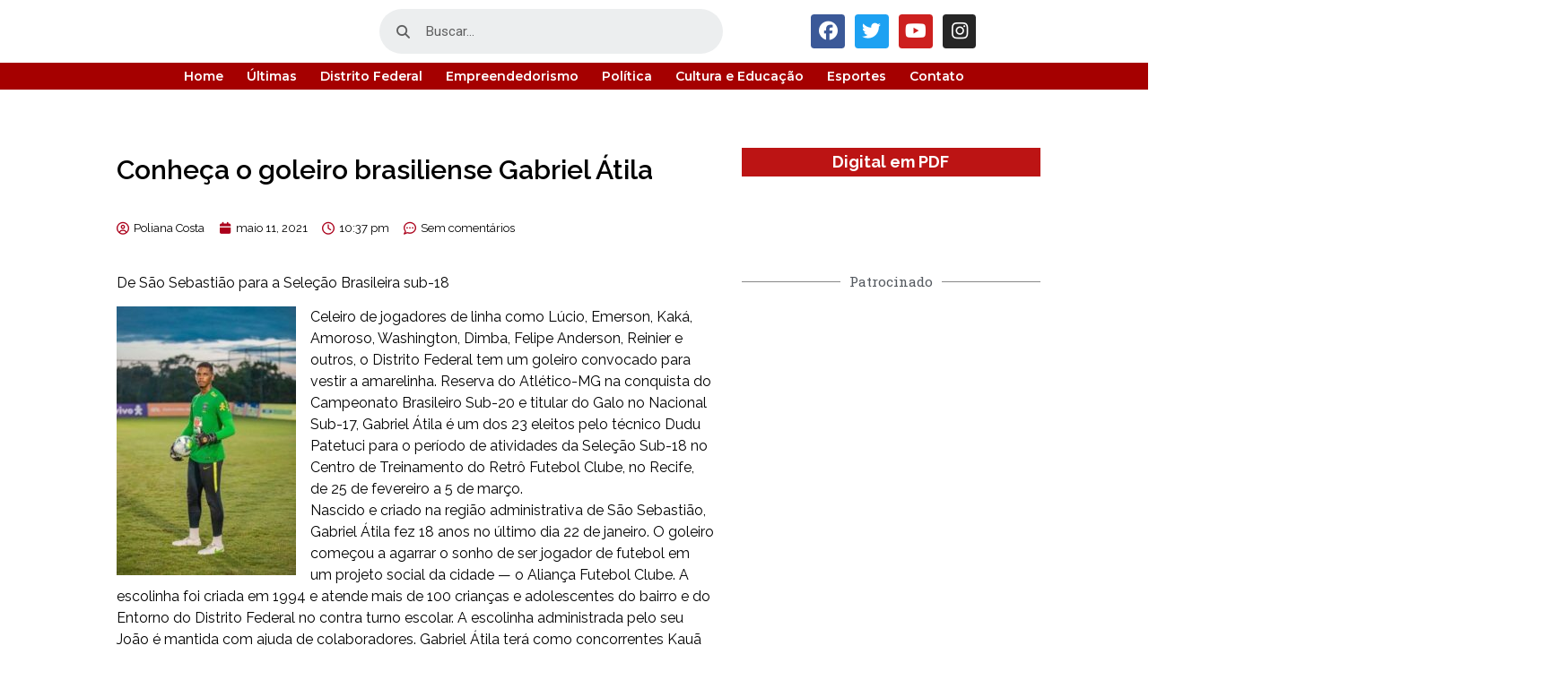

--- FILE ---
content_type: text/html; charset=UTF-8
request_url: https://jornaldaquidf.com.br/conheca-o-goleiro-brasiliense-gabriel-atila/
body_size: 50491
content:
<!doctype html>
<html lang="pt-BR" prefix="og: http://ogp.me/ns# fb: http://ogp.me/ns/fb#">
<head>
	<meta charset="UTF-8">
	<meta name="viewport" content="width=device-width, initial-scale=1">
	<link rel="profile" href="https://gmpg.org/xfn/11">
	<meta name='robots' content='index, follow, max-image-preview:large, max-snippet:-1, max-video-preview:-1' />

	<!-- This site is optimized with the Yoast SEO plugin v23.4 - https://yoast.com/wordpress/plugins/seo/ -->
	<title>Conheça o goleiro brasiliense Gabriel Átila - Jornal Daqui DF</title>
	<link rel="canonical" href="https://jornaldaquidf.com.br/conheca-o-goleiro-brasiliense-gabriel-atila/" />
	<meta property="og:locale" content="pt_BR" />
	<meta property="og:type" content="article" />
	<meta property="og:title" content="Conheça o goleiro brasiliense Gabriel Átila - Jornal Daqui DF" />
	<meta property="og:description" content="De São Sebastião para a Seleção Brasileira sub-18 Celeiro de jogadores de linha como Lúcio, Emerson, Kaká, Amoroso, Washington, Dimba, Felipe An" />
	<meta property="og:url" content="https://jornaldaquidf.com.br/conheca-o-goleiro-brasiliense-gabriel-atila/" />
	<meta property="og:site_name" content="Jornal Daqui DF" />
	<meta property="article:publisher" content="https://www.facebook.com/daquicomunicacao" />
	<meta property="article:published_time" content="2021-05-12T01:37:18+00:00" />
	<meta property="og:image" content="http://jornaldaquidf.com.br/wp-content/uploads/2021/05/gabriel-goleiro-e1620783317154.jpg" />
	<meta property="og:image:width" content="636" />
	<meta property="og:image:height" content="410" />
	<meta property="og:image:type" content="image/jpeg" />
	<meta name="author" content="Poliana Costa" />
	<meta name="twitter:card" content="summary_large_image" />
	<meta name="twitter:label1" content="Escrito por" />
	<meta name="twitter:data1" content="Poliana Costa" />
	<meta name="twitter:label2" content="Est. tempo de leitura" />
	<meta name="twitter:data2" content="3 minutos" />
	<script type="application/ld+json" class="yoast-schema-graph">{"@context":"https://schema.org","@graph":[{"@type":"Article","@id":"https://jornaldaquidf.com.br/conheca-o-goleiro-brasiliense-gabriel-atila/#article","isPartOf":{"@id":"https://jornaldaquidf.com.br/conheca-o-goleiro-brasiliense-gabriel-atila/"},"author":{"name":"Poliana Costa","@id":"https://jornaldaquidf.com.br/#/schema/person/df5fb7ca6b9c3093051789df21d273af"},"headline":"Conheça o goleiro brasiliense Gabriel Átila","datePublished":"2021-05-12T01:37:18+00:00","dateModified":"2021-05-12T01:37:18+00:00","mainEntityOfPage":{"@id":"https://jornaldaquidf.com.br/conheca-o-goleiro-brasiliense-gabriel-atila/"},"wordCount":540,"commentCount":0,"publisher":{"@id":"https://jornaldaquidf.com.br/#organization"},"image":{"@id":"https://jornaldaquidf.com.br/conheca-o-goleiro-brasiliense-gabriel-atila/#primaryimage"},"thumbnailUrl":"https://jornaldaquidf.com.br/wp-content/uploads/2021/05/gabriel-goleiro-e1620783317154.jpg","keywords":["Gabriel Átila","São Sebastião","Seleção Brasileira sub-18"],"articleSection":["Brasília","Cidades do DF","Distrito Federal","Esporte"],"inLanguage":"pt-BR","potentialAction":[{"@type":"CommentAction","name":"Comment","target":["https://jornaldaquidf.com.br/conheca-o-goleiro-brasiliense-gabriel-atila/#respond"]}]},{"@type":"WebPage","@id":"https://jornaldaquidf.com.br/conheca-o-goleiro-brasiliense-gabriel-atila/","url":"https://jornaldaquidf.com.br/conheca-o-goleiro-brasiliense-gabriel-atila/","name":"Conheça o goleiro brasiliense Gabriel Átila - Jornal Daqui DF","isPartOf":{"@id":"https://jornaldaquidf.com.br/#website"},"primaryImageOfPage":{"@id":"https://jornaldaquidf.com.br/conheca-o-goleiro-brasiliense-gabriel-atila/#primaryimage"},"image":{"@id":"https://jornaldaquidf.com.br/conheca-o-goleiro-brasiliense-gabriel-atila/#primaryimage"},"thumbnailUrl":"https://jornaldaquidf.com.br/wp-content/uploads/2021/05/gabriel-goleiro-e1620783317154.jpg","datePublished":"2021-05-12T01:37:18+00:00","dateModified":"2021-05-12T01:37:18+00:00","breadcrumb":{"@id":"https://jornaldaquidf.com.br/conheca-o-goleiro-brasiliense-gabriel-atila/#breadcrumb"},"inLanguage":"pt-BR","potentialAction":[{"@type":"ReadAction","target":["https://jornaldaquidf.com.br/conheca-o-goleiro-brasiliense-gabriel-atila/"]}]},{"@type":"ImageObject","inLanguage":"pt-BR","@id":"https://jornaldaquidf.com.br/conheca-o-goleiro-brasiliense-gabriel-atila/#primaryimage","url":"https://jornaldaquidf.com.br/wp-content/uploads/2021/05/gabriel-goleiro-e1620783317154.jpg","contentUrl":"https://jornaldaquidf.com.br/wp-content/uploads/2021/05/gabriel-goleiro-e1620783317154.jpg","width":636,"height":410},{"@type":"BreadcrumbList","@id":"https://jornaldaquidf.com.br/conheca-o-goleiro-brasiliense-gabriel-atila/#breadcrumb","itemListElement":[{"@type":"ListItem","position":1,"name":"Início","item":"https://jornaldaquidf.com.br/"},{"@type":"ListItem","position":2,"name":"Conheça o goleiro brasiliense Gabriel Átila"}]},{"@type":"WebSite","@id":"https://jornaldaquidf.com.br/#website","url":"https://jornaldaquidf.com.br/","name":"Jornal Daqui DF","description":"O Jornal do Distrito Federal","publisher":{"@id":"https://jornaldaquidf.com.br/#organization"},"potentialAction":[{"@type":"SearchAction","target":{"@type":"EntryPoint","urlTemplate":"https://jornaldaquidf.com.br/?s={search_term_string}"},"query-input":{"@type":"PropertyValueSpecification","valueRequired":true,"valueName":"search_term_string"}}],"inLanguage":"pt-BR"},{"@type":"Organization","@id":"https://jornaldaquidf.com.br/#organization","name":"Jornal Daqui DF","alternateName":"Jornal Daqui DF","url":"https://jornaldaquidf.com.br/","logo":{"@type":"ImageObject","inLanguage":"pt-BR","@id":"https://jornaldaquidf.com.br/#/schema/logo/image/","url":"http://jornaldaquidf.com.br/wp-content/uploads/2022/06/LOGO-JORNAL-DAQUI-JPEG-4-removebg-preview.png","contentUrl":"http://jornaldaquidf.com.br/wp-content/uploads/2022/06/LOGO-JORNAL-DAQUI-JPEG-4-removebg-preview.png","width":516,"height":166,"caption":"Jornal Daqui DF"},"image":{"@id":"https://jornaldaquidf.com.br/#/schema/logo/image/"},"sameAs":["https://www.facebook.com/daquicomunicacao","https://www.instagram.com/_jornaldaquidf_/"]},{"@type":"Person","@id":"https://jornaldaquidf.com.br/#/schema/person/df5fb7ca6b9c3093051789df21d273af","name":"Poliana Costa","image":{"@type":"ImageObject","inLanguage":"pt-BR","@id":"https://jornaldaquidf.com.br/#/schema/person/image/","url":"http://jornaldaquidf.com.br/wp-content/uploads/2023/09/pollyana_uwp_avatar_thumb.png","contentUrl":"http://jornaldaquidf.com.br/wp-content/uploads/2023/09/pollyana_uwp_avatar_thumb.png","caption":"Poliana Costa"},"url":"https://jornaldaquidf.com.br/profile/poliana/"}]}</script>
	<!-- / Yoast SEO plugin. -->


<link rel='dns-prefetch' href='//www.googletagmanager.com' />
<link rel='dns-prefetch' href='//use.fontawesome.com' />
<link rel="alternate" type="application/rss+xml" title="Feed para Jornal Daqui DF &raquo;" href="https://jornaldaquidf.com.br/feed/" />
<link rel="alternate" type="application/rss+xml" title="Feed de comentários para Jornal Daqui DF &raquo;" href="https://jornaldaquidf.com.br/comments/feed/" />
<link rel="alternate" type="application/rss+xml" title="Feed de comentários para Jornal Daqui DF &raquo; Conheça o goleiro brasiliense Gabriel Átila" href="https://jornaldaquidf.com.br/conheca-o-goleiro-brasiliense-gabriel-atila/feed/" />
<script>
window._wpemojiSettings = {"baseUrl":"https:\/\/s.w.org\/images\/core\/emoji\/14.0.0\/72x72\/","ext":".png","svgUrl":"https:\/\/s.w.org\/images\/core\/emoji\/14.0.0\/svg\/","svgExt":".svg","source":{"concatemoji":"https:\/\/jornaldaquidf.com.br\/wp-includes\/js\/wp-emoji-release.min.js?ver=6.4.7"}};
/*! This file is auto-generated */
!function(i,n){var o,s,e;function c(e){try{var t={supportTests:e,timestamp:(new Date).valueOf()};sessionStorage.setItem(o,JSON.stringify(t))}catch(e){}}function p(e,t,n){e.clearRect(0,0,e.canvas.width,e.canvas.height),e.fillText(t,0,0);var t=new Uint32Array(e.getImageData(0,0,e.canvas.width,e.canvas.height).data),r=(e.clearRect(0,0,e.canvas.width,e.canvas.height),e.fillText(n,0,0),new Uint32Array(e.getImageData(0,0,e.canvas.width,e.canvas.height).data));return t.every(function(e,t){return e===r[t]})}function u(e,t,n){switch(t){case"flag":return n(e,"\ud83c\udff3\ufe0f\u200d\u26a7\ufe0f","\ud83c\udff3\ufe0f\u200b\u26a7\ufe0f")?!1:!n(e,"\ud83c\uddfa\ud83c\uddf3","\ud83c\uddfa\u200b\ud83c\uddf3")&&!n(e,"\ud83c\udff4\udb40\udc67\udb40\udc62\udb40\udc65\udb40\udc6e\udb40\udc67\udb40\udc7f","\ud83c\udff4\u200b\udb40\udc67\u200b\udb40\udc62\u200b\udb40\udc65\u200b\udb40\udc6e\u200b\udb40\udc67\u200b\udb40\udc7f");case"emoji":return!n(e,"\ud83e\udef1\ud83c\udffb\u200d\ud83e\udef2\ud83c\udfff","\ud83e\udef1\ud83c\udffb\u200b\ud83e\udef2\ud83c\udfff")}return!1}function f(e,t,n){var r="undefined"!=typeof WorkerGlobalScope&&self instanceof WorkerGlobalScope?new OffscreenCanvas(300,150):i.createElement("canvas"),a=r.getContext("2d",{willReadFrequently:!0}),o=(a.textBaseline="top",a.font="600 32px Arial",{});return e.forEach(function(e){o[e]=t(a,e,n)}),o}function t(e){var t=i.createElement("script");t.src=e,t.defer=!0,i.head.appendChild(t)}"undefined"!=typeof Promise&&(o="wpEmojiSettingsSupports",s=["flag","emoji"],n.supports={everything:!0,everythingExceptFlag:!0},e=new Promise(function(e){i.addEventListener("DOMContentLoaded",e,{once:!0})}),new Promise(function(t){var n=function(){try{var e=JSON.parse(sessionStorage.getItem(o));if("object"==typeof e&&"number"==typeof e.timestamp&&(new Date).valueOf()<e.timestamp+604800&&"object"==typeof e.supportTests)return e.supportTests}catch(e){}return null}();if(!n){if("undefined"!=typeof Worker&&"undefined"!=typeof OffscreenCanvas&&"undefined"!=typeof URL&&URL.createObjectURL&&"undefined"!=typeof Blob)try{var e="postMessage("+f.toString()+"("+[JSON.stringify(s),u.toString(),p.toString()].join(",")+"));",r=new Blob([e],{type:"text/javascript"}),a=new Worker(URL.createObjectURL(r),{name:"wpTestEmojiSupports"});return void(a.onmessage=function(e){c(n=e.data),a.terminate(),t(n)})}catch(e){}c(n=f(s,u,p))}t(n)}).then(function(e){for(var t in e)n.supports[t]=e[t],n.supports.everything=n.supports.everything&&n.supports[t],"flag"!==t&&(n.supports.everythingExceptFlag=n.supports.everythingExceptFlag&&n.supports[t]);n.supports.everythingExceptFlag=n.supports.everythingExceptFlag&&!n.supports.flag,n.DOMReady=!1,n.readyCallback=function(){n.DOMReady=!0}}).then(function(){return e}).then(function(){var e;n.supports.everything||(n.readyCallback(),(e=n.source||{}).concatemoji?t(e.concatemoji):e.wpemoji&&e.twemoji&&(t(e.twemoji),t(e.wpemoji)))}))}((window,document),window._wpemojiSettings);
</script>
<!-- jornaldaquidf.com.br is managing ads with Advanced Ads 2.0.9 – https://wpadvancedads.com/ --><script id="jorna-ready">
			window.advanced_ads_ready=function(e,a){a=a||"complete";var d=function(e){return"interactive"===a?"loading"!==e:"complete"===e};d(document.readyState)?e():document.addEventListener("readystatechange",(function(a){d(a.target.readyState)&&e()}),{once:"interactive"===a})},window.advanced_ads_ready_queue=window.advanced_ads_ready_queue||[];		</script>
		
<link rel='stylesheet' id='bdt-uikit-css' href='https://jornaldaquidf.com.br/wp-content/plugins/bdthemes-element-pack/assets/css/bdt-uikit.css?ver=3.13.1' media='all' />
<link rel='stylesheet' id='ep-helper-css' href='https://jornaldaquidf.com.br/wp-content/plugins/bdthemes-element-pack/assets/css/ep-helper.css?ver=6.1.2' media='all' />
<link rel='stylesheet' id='dce-dynamic-visibility-style-css' href='https://jornaldaquidf.com.br/wp-content/plugins/dynamic-visibility-for-elementor/assets/css/dynamic-visibility.css?ver=5.0.14' media='all' />
<style id='wp-emoji-styles-inline-css'>

	img.wp-smiley, img.emoji {
		display: inline !important;
		border: none !important;
		box-shadow: none !important;
		height: 1em !important;
		width: 1em !important;
		margin: 0 0.07em !important;
		vertical-align: -0.1em !important;
		background: none !important;
		padding: 0 !important;
	}
</style>
<link rel='stylesheet' id='wp-block-library-css' href='https://jornaldaquidf.com.br/wp-includes/css/dist/block-library/style.min.css?ver=6.4.7' media='all' />
<style id='classic-theme-styles-inline-css'>
/*! This file is auto-generated */
.wp-block-button__link{color:#fff;background-color:#32373c;border-radius:9999px;box-shadow:none;text-decoration:none;padding:calc(.667em + 2px) calc(1.333em + 2px);font-size:1.125em}.wp-block-file__button{background:#32373c;color:#fff;text-decoration:none}
</style>
<style id='global-styles-inline-css'>
body{--wp--preset--color--black: #000000;--wp--preset--color--cyan-bluish-gray: #abb8c3;--wp--preset--color--white: #ffffff;--wp--preset--color--pale-pink: #f78da7;--wp--preset--color--vivid-red: #cf2e2e;--wp--preset--color--luminous-vivid-orange: #ff6900;--wp--preset--color--luminous-vivid-amber: #fcb900;--wp--preset--color--light-green-cyan: #7bdcb5;--wp--preset--color--vivid-green-cyan: #00d084;--wp--preset--color--pale-cyan-blue: #8ed1fc;--wp--preset--color--vivid-cyan-blue: #0693e3;--wp--preset--color--vivid-purple: #9b51e0;--wp--preset--gradient--vivid-cyan-blue-to-vivid-purple: linear-gradient(135deg,rgba(6,147,227,1) 0%,rgb(155,81,224) 100%);--wp--preset--gradient--light-green-cyan-to-vivid-green-cyan: linear-gradient(135deg,rgb(122,220,180) 0%,rgb(0,208,130) 100%);--wp--preset--gradient--luminous-vivid-amber-to-luminous-vivid-orange: linear-gradient(135deg,rgba(252,185,0,1) 0%,rgba(255,105,0,1) 100%);--wp--preset--gradient--luminous-vivid-orange-to-vivid-red: linear-gradient(135deg,rgba(255,105,0,1) 0%,rgb(207,46,46) 100%);--wp--preset--gradient--very-light-gray-to-cyan-bluish-gray: linear-gradient(135deg,rgb(238,238,238) 0%,rgb(169,184,195) 100%);--wp--preset--gradient--cool-to-warm-spectrum: linear-gradient(135deg,rgb(74,234,220) 0%,rgb(151,120,209) 20%,rgb(207,42,186) 40%,rgb(238,44,130) 60%,rgb(251,105,98) 80%,rgb(254,248,76) 100%);--wp--preset--gradient--blush-light-purple: linear-gradient(135deg,rgb(255,206,236) 0%,rgb(152,150,240) 100%);--wp--preset--gradient--blush-bordeaux: linear-gradient(135deg,rgb(254,205,165) 0%,rgb(254,45,45) 50%,rgb(107,0,62) 100%);--wp--preset--gradient--luminous-dusk: linear-gradient(135deg,rgb(255,203,112) 0%,rgb(199,81,192) 50%,rgb(65,88,208) 100%);--wp--preset--gradient--pale-ocean: linear-gradient(135deg,rgb(255,245,203) 0%,rgb(182,227,212) 50%,rgb(51,167,181) 100%);--wp--preset--gradient--electric-grass: linear-gradient(135deg,rgb(202,248,128) 0%,rgb(113,206,126) 100%);--wp--preset--gradient--midnight: linear-gradient(135deg,rgb(2,3,129) 0%,rgb(40,116,252) 100%);--wp--preset--font-size--small: 13px;--wp--preset--font-size--medium: 20px;--wp--preset--font-size--large: 36px;--wp--preset--font-size--x-large: 42px;--wp--preset--spacing--20: 0.44rem;--wp--preset--spacing--30: 0.67rem;--wp--preset--spacing--40: 1rem;--wp--preset--spacing--50: 1.5rem;--wp--preset--spacing--60: 2.25rem;--wp--preset--spacing--70: 3.38rem;--wp--preset--spacing--80: 5.06rem;--wp--preset--shadow--natural: 6px 6px 9px rgba(0, 0, 0, 0.2);--wp--preset--shadow--deep: 12px 12px 50px rgba(0, 0, 0, 0.4);--wp--preset--shadow--sharp: 6px 6px 0px rgba(0, 0, 0, 0.2);--wp--preset--shadow--outlined: 6px 6px 0px -3px rgba(255, 255, 255, 1), 6px 6px rgba(0, 0, 0, 1);--wp--preset--shadow--crisp: 6px 6px 0px rgba(0, 0, 0, 1);}:where(.is-layout-flex){gap: 0.5em;}:where(.is-layout-grid){gap: 0.5em;}body .is-layout-flow > .alignleft{float: left;margin-inline-start: 0;margin-inline-end: 2em;}body .is-layout-flow > .alignright{float: right;margin-inline-start: 2em;margin-inline-end: 0;}body .is-layout-flow > .aligncenter{margin-left: auto !important;margin-right: auto !important;}body .is-layout-constrained > .alignleft{float: left;margin-inline-start: 0;margin-inline-end: 2em;}body .is-layout-constrained > .alignright{float: right;margin-inline-start: 2em;margin-inline-end: 0;}body .is-layout-constrained > .aligncenter{margin-left: auto !important;margin-right: auto !important;}body .is-layout-constrained > :where(:not(.alignleft):not(.alignright):not(.alignfull)){max-width: var(--wp--style--global--content-size);margin-left: auto !important;margin-right: auto !important;}body .is-layout-constrained > .alignwide{max-width: var(--wp--style--global--wide-size);}body .is-layout-flex{display: flex;}body .is-layout-flex{flex-wrap: wrap;align-items: center;}body .is-layout-flex > *{margin: 0;}body .is-layout-grid{display: grid;}body .is-layout-grid > *{margin: 0;}:where(.wp-block-columns.is-layout-flex){gap: 2em;}:where(.wp-block-columns.is-layout-grid){gap: 2em;}:where(.wp-block-post-template.is-layout-flex){gap: 1.25em;}:where(.wp-block-post-template.is-layout-grid){gap: 1.25em;}.has-black-color{color: var(--wp--preset--color--black) !important;}.has-cyan-bluish-gray-color{color: var(--wp--preset--color--cyan-bluish-gray) !important;}.has-white-color{color: var(--wp--preset--color--white) !important;}.has-pale-pink-color{color: var(--wp--preset--color--pale-pink) !important;}.has-vivid-red-color{color: var(--wp--preset--color--vivid-red) !important;}.has-luminous-vivid-orange-color{color: var(--wp--preset--color--luminous-vivid-orange) !important;}.has-luminous-vivid-amber-color{color: var(--wp--preset--color--luminous-vivid-amber) !important;}.has-light-green-cyan-color{color: var(--wp--preset--color--light-green-cyan) !important;}.has-vivid-green-cyan-color{color: var(--wp--preset--color--vivid-green-cyan) !important;}.has-pale-cyan-blue-color{color: var(--wp--preset--color--pale-cyan-blue) !important;}.has-vivid-cyan-blue-color{color: var(--wp--preset--color--vivid-cyan-blue) !important;}.has-vivid-purple-color{color: var(--wp--preset--color--vivid-purple) !important;}.has-black-background-color{background-color: var(--wp--preset--color--black) !important;}.has-cyan-bluish-gray-background-color{background-color: var(--wp--preset--color--cyan-bluish-gray) !important;}.has-white-background-color{background-color: var(--wp--preset--color--white) !important;}.has-pale-pink-background-color{background-color: var(--wp--preset--color--pale-pink) !important;}.has-vivid-red-background-color{background-color: var(--wp--preset--color--vivid-red) !important;}.has-luminous-vivid-orange-background-color{background-color: var(--wp--preset--color--luminous-vivid-orange) !important;}.has-luminous-vivid-amber-background-color{background-color: var(--wp--preset--color--luminous-vivid-amber) !important;}.has-light-green-cyan-background-color{background-color: var(--wp--preset--color--light-green-cyan) !important;}.has-vivid-green-cyan-background-color{background-color: var(--wp--preset--color--vivid-green-cyan) !important;}.has-pale-cyan-blue-background-color{background-color: var(--wp--preset--color--pale-cyan-blue) !important;}.has-vivid-cyan-blue-background-color{background-color: var(--wp--preset--color--vivid-cyan-blue) !important;}.has-vivid-purple-background-color{background-color: var(--wp--preset--color--vivid-purple) !important;}.has-black-border-color{border-color: var(--wp--preset--color--black) !important;}.has-cyan-bluish-gray-border-color{border-color: var(--wp--preset--color--cyan-bluish-gray) !important;}.has-white-border-color{border-color: var(--wp--preset--color--white) !important;}.has-pale-pink-border-color{border-color: var(--wp--preset--color--pale-pink) !important;}.has-vivid-red-border-color{border-color: var(--wp--preset--color--vivid-red) !important;}.has-luminous-vivid-orange-border-color{border-color: var(--wp--preset--color--luminous-vivid-orange) !important;}.has-luminous-vivid-amber-border-color{border-color: var(--wp--preset--color--luminous-vivid-amber) !important;}.has-light-green-cyan-border-color{border-color: var(--wp--preset--color--light-green-cyan) !important;}.has-vivid-green-cyan-border-color{border-color: var(--wp--preset--color--vivid-green-cyan) !important;}.has-pale-cyan-blue-border-color{border-color: var(--wp--preset--color--pale-cyan-blue) !important;}.has-vivid-cyan-blue-border-color{border-color: var(--wp--preset--color--vivid-cyan-blue) !important;}.has-vivid-purple-border-color{border-color: var(--wp--preset--color--vivid-purple) !important;}.has-vivid-cyan-blue-to-vivid-purple-gradient-background{background: var(--wp--preset--gradient--vivid-cyan-blue-to-vivid-purple) !important;}.has-light-green-cyan-to-vivid-green-cyan-gradient-background{background: var(--wp--preset--gradient--light-green-cyan-to-vivid-green-cyan) !important;}.has-luminous-vivid-amber-to-luminous-vivid-orange-gradient-background{background: var(--wp--preset--gradient--luminous-vivid-amber-to-luminous-vivid-orange) !important;}.has-luminous-vivid-orange-to-vivid-red-gradient-background{background: var(--wp--preset--gradient--luminous-vivid-orange-to-vivid-red) !important;}.has-very-light-gray-to-cyan-bluish-gray-gradient-background{background: var(--wp--preset--gradient--very-light-gray-to-cyan-bluish-gray) !important;}.has-cool-to-warm-spectrum-gradient-background{background: var(--wp--preset--gradient--cool-to-warm-spectrum) !important;}.has-blush-light-purple-gradient-background{background: var(--wp--preset--gradient--blush-light-purple) !important;}.has-blush-bordeaux-gradient-background{background: var(--wp--preset--gradient--blush-bordeaux) !important;}.has-luminous-dusk-gradient-background{background: var(--wp--preset--gradient--luminous-dusk) !important;}.has-pale-ocean-gradient-background{background: var(--wp--preset--gradient--pale-ocean) !important;}.has-electric-grass-gradient-background{background: var(--wp--preset--gradient--electric-grass) !important;}.has-midnight-gradient-background{background: var(--wp--preset--gradient--midnight) !important;}.has-small-font-size{font-size: var(--wp--preset--font-size--small) !important;}.has-medium-font-size{font-size: var(--wp--preset--font-size--medium) !important;}.has-large-font-size{font-size: var(--wp--preset--font-size--large) !important;}.has-x-large-font-size{font-size: var(--wp--preset--font-size--x-large) !important;}
.wp-block-navigation a:where(:not(.wp-element-button)){color: inherit;}
:where(.wp-block-post-template.is-layout-flex){gap: 1.25em;}:where(.wp-block-post-template.is-layout-grid){gap: 1.25em;}
:where(.wp-block-columns.is-layout-flex){gap: 2em;}:where(.wp-block-columns.is-layout-grid){gap: 2em;}
.wp-block-pullquote{font-size: 1.5em;line-height: 1.6;}
</style>
<link rel='stylesheet' id='contact-form-7-css' href='https://jornaldaquidf.com.br/wp-content/plugins/contact-form-7/includes/css/styles.css?ver=5.9.8' media='all' />
<link rel='stylesheet' id='hello-elementor-css' href='https://jornaldaquidf.com.br/wp-content/themes/hello-elementor/style.min.css?ver=3.1.1' media='all' />
<link rel='stylesheet' id='hello-elementor-theme-style-css' href='https://jornaldaquidf.com.br/wp-content/themes/hello-elementor/theme.min.css?ver=3.1.1' media='all' />
<link rel='stylesheet' id='hello-elementor-header-footer-css' href='https://jornaldaquidf.com.br/wp-content/themes/hello-elementor/header-footer.min.css?ver=3.1.1' media='all' />
<link rel='stylesheet' id='elementor-frontend-css' href='https://jornaldaquidf.com.br/wp-content/plugins/elementor/assets/css/frontend-lite.min.css?ver=3.14.1' media='all' />
<link rel='stylesheet' id='elementor-post-6-css' href='https://jornaldaquidf.com.br/wp-content/uploads/elementor/css/post-6.css?ver=1709163490' media='all' />
<link rel='stylesheet' id='dflip-style-css' href='https://jornaldaquidf.com.br/wp-content/plugins/3d-flipbook-dflip-lite/assets/css/dflip.min.css?ver=2.3.65' media='all' />
<link rel='stylesheet' id='elementor-icons-css' href='https://jornaldaquidf.com.br/wp-content/plugins/elementor/assets/lib/eicons/css/elementor-icons.min.css?ver=5.20.0' media='all' />
<link rel='stylesheet' id='swiper-css' href='https://jornaldaquidf.com.br/wp-content/plugins/elementor/assets/lib/swiper/css/swiper.min.css?ver=5.3.6' media='all' />
<link rel='stylesheet' id='elementor-pro-css' href='https://jornaldaquidf.com.br/wp-content/plugins/elementor-pro/assets/css/frontend-lite.min.css?ver=3.7.1' media='all' />
<link rel='stylesheet' id='elementor-global-css' href='https://jornaldaquidf.com.br/wp-content/uploads/elementor/css/global.css?ver=1709163491' media='all' />
<link rel='stylesheet' id='elementor-post-17-css' href='https://jornaldaquidf.com.br/wp-content/uploads/elementor/css/post-17.css?ver=1748387449' media='all' />
<link rel='stylesheet' id='elementor-post-30-css' href='https://jornaldaquidf.com.br/wp-content/uploads/elementor/css/post-30.css?ver=1709163492' media='all' />
<link rel='stylesheet' id='elementor-post-18426-css' href='https://jornaldaquidf.com.br/wp-content/uploads/elementor/css/post-18426.css?ver=1752158445' media='all' />
<link rel='stylesheet' id='wpra_front_css-css' href='https://jornaldaquidf.com.br/wp-content/plugins/wp-reactions-lite/assets/css/front.css?v=1.3.10&#038;ver=6.4.7' media='all' />
<link rel='stylesheet' id='wpra_common_css-css' href='https://jornaldaquidf.com.br/wp-content/plugins/wp-reactions-lite/assets/css/common.css?v=1.3.10&#038;ver=6.4.7' media='all' />
<link rel='stylesheet' id='ayecode-ui-css' href='https://jornaldaquidf.com.br/wp-content/plugins/userswp/vendor/ayecode/wp-ayecode-ui/assets-v5/css/ayecode-ui-compatibility.css?ver=0.2.29' media='all' />
<style id='ayecode-ui-inline-css'>
body.modal-open #wpadminbar{z-index:999}.embed-responsive-16by9 .fluid-width-video-wrapper{padding:0!important;position:initial}.aui-nav-links .pagination{justify-content:inherit}
</style>
<link rel='stylesheet' id='font-awesome-css' href='https://use.fontawesome.com/releases/v7.1.0/css/all.css?wpfas=true' media='all' />
<link rel='stylesheet' id='google-fonts-1-css' href='https://fonts.googleapis.com/css?family=Roboto%3A100%2C100italic%2C200%2C200italic%2C300%2C300italic%2C400%2C400italic%2C500%2C500italic%2C600%2C600italic%2C700%2C700italic%2C800%2C800italic%2C900%2C900italic%7CRoboto+Slab%3A100%2C100italic%2C200%2C200italic%2C300%2C300italic%2C400%2C400italic%2C500%2C500italic%2C600%2C600italic%2C700%2C700italic%2C800%2C800italic%2C900%2C900italic%7CRaleway%3A100%2C100italic%2C200%2C200italic%2C300%2C300italic%2C400%2C400italic%2C500%2C500italic%2C600%2C600italic%2C700%2C700italic%2C800%2C800italic%2C900%2C900italic%7CMontserrat%3A100%2C100italic%2C200%2C200italic%2C300%2C300italic%2C400%2C400italic%2C500%2C500italic%2C600%2C600italic%2C700%2C700italic%2C800%2C800italic%2C900%2C900italic%7CDidact+Gothic%3A100%2C100italic%2C200%2C200italic%2C300%2C300italic%2C400%2C400italic%2C500%2C500italic%2C600%2C600italic%2C700%2C700italic%2C800%2C800italic%2C900%2C900italic&#038;display=auto&#038;ver=6.4.7' media='all' />
<link rel='stylesheet' id='elementor-icons-shared-0-css' href='https://jornaldaquidf.com.br/wp-content/plugins/elementor/assets/lib/font-awesome/css/fontawesome.min.css?ver=5.15.3' media='all' />
<link rel='stylesheet' id='elementor-icons-fa-brands-css' href='https://jornaldaquidf.com.br/wp-content/plugins/elementor/assets/lib/font-awesome/css/brands.min.css?ver=5.15.3' media='all' />
<link rel='stylesheet' id='elementor-icons-fa-solid-css' href='https://jornaldaquidf.com.br/wp-content/plugins/elementor/assets/lib/font-awesome/css/solid.min.css?ver=5.15.3' media='all' />
<link rel="preconnect" href="https://fonts.gstatic.com/" crossorigin><script src="https://jornaldaquidf.com.br/wp-includes/js/jquery/jquery.min.js?ver=3.7.1" id="jquery-core-js"></script>
<script src="https://jornaldaquidf.com.br/wp-includes/js/jquery/jquery-migrate.min.js?ver=3.4.1" id="jquery-migrate-js"></script>
<script src="https://jornaldaquidf.com.br/wp-content/plugins/userswp/vendor/ayecode/wp-ayecode-ui/assets-v5/js/bootstrap.bundle.min.js?ver=0.2.29" id="bootstrap-js-bundle-js"></script>
<script id="bootstrap-js-bundle-js-after">
function aui_init_greedy_nav(){jQuery('nav.greedy').each(function(i,obj){if(jQuery(this).hasClass("being-greedy")){return true}jQuery(this).addClass('navbar-expand');var $vlinks='';var $dDownClass='';var ddItemClass='greedy-nav-item';if(jQuery(this).find('.navbar-nav').length){if(jQuery(this).find('.navbar-nav').hasClass("being-greedy")){return true}$vlinks=jQuery(this).find('.navbar-nav').addClass("being-greedy w-100").removeClass('overflow-hidden')}else if(jQuery(this).find('.nav').length){if(jQuery(this).find('.nav').hasClass("being-greedy")){return true}$vlinks=jQuery(this).find('.nav').addClass("being-greedy w-100").removeClass('overflow-hidden');$dDownClass=' mt-0 p-0 zi-5 ';ddItemClass+=' mt-0 me-0'}else{return false}jQuery($vlinks).append('<li class="nav-item list-unstyled ml-auto greedy-btn d-none dropdown"><a href="javascript:void(0)" data-bs-toggle="collapse" class="nav-link greedy-nav-link"><i class="fas fa-ellipsis-h"></i> <span class="greedy-count badge bg-dark rounded-pill"></span></a><ul class="greedy-links dropdown-menu dropdown-menu-end '+$dDownClass+'"></ul></li>');var $hlinks=jQuery(this).find('.greedy-links');var $btn=jQuery(this).find('.greedy-btn');var numOfItems=0;var totalSpace=0;var closingTime=1000;var breakWidths=[];$vlinks.children().outerWidth(function(i,w){totalSpace+=w;numOfItems+=1;breakWidths.push(totalSpace)});var availableSpace,numOfVisibleItems,requiredSpace,buttonSpace,timer;function check(){buttonSpace=$btn.width();availableSpace=$vlinks.width()-10;numOfVisibleItems=$vlinks.children().length;requiredSpace=breakWidths[numOfVisibleItems-1];if(numOfVisibleItems>1&&requiredSpace>availableSpace){var $li=$vlinks.children().last().prev();$li.addClass(ddItemClass);if(!jQuery($hlinks).children().length){$li.find('.nav-link').addClass('rounded-0 rounded-bottom')}else{jQuery($hlinks).find('.nav-link').removeClass('rounded-top');$li.find('.nav-link').addClass('rounded-0 rounded-top')}$li.prependTo($hlinks);numOfVisibleItems-=1;check()}else if(availableSpace>breakWidths[numOfVisibleItems]){$hlinks.children().first().insertBefore($btn);numOfVisibleItems+=1;check()}jQuery($btn).find(".greedy-count").html(numOfItems-numOfVisibleItems);if(numOfVisibleItems===numOfItems){$btn.addClass('d-none')}else $btn.removeClass('d-none')}jQuery(window).on("resize",function(){check()});check()})}function aui_select2_locale(){var aui_select2_params={"i18n_select_state_text":"Select an option\u2026","i18n_no_matches":"No matches found","i18n_ajax_error":"Loading failed","i18n_input_too_short_1":"Please enter 1 or more characters","i18n_input_too_short_n":"Please enter %item% or more characters","i18n_input_too_long_1":"Please delete 1 character","i18n_input_too_long_n":"Please delete %item% characters","i18n_selection_too_long_1":"You can only select 1 item","i18n_selection_too_long_n":"You can only select %item% items","i18n_load_more":"Loading more results\u2026","i18n_searching":"Searching\u2026"};return{theme:"bootstrap-5",width:jQuery(this).data('width')?jQuery(this).data('width'):jQuery(this).hasClass('w-100')?'100%':'style',placeholder:jQuery(this).data('placeholder'),language:{errorLoading:function(){return aui_select2_params.i18n_searching},inputTooLong:function(args){var overChars=args.input.length-args.maximum;if(1===overChars){return aui_select2_params.i18n_input_too_long_1}return aui_select2_params.i18n_input_too_long_n.replace('%item%',overChars)},inputTooShort:function(args){var remainingChars=args.minimum-args.input.length;if(1===remainingChars){return aui_select2_params.i18n_input_too_short_1}return aui_select2_params.i18n_input_too_short_n.replace('%item%',remainingChars)},loadingMore:function(){return aui_select2_params.i18n_load_more},maximumSelected:function(args){if(args.maximum===1){return aui_select2_params.i18n_selection_too_long_1}return aui_select2_params.i18n_selection_too_long_n.replace('%item%',args.maximum)},noResults:function(){return aui_select2_params.i18n_no_matches},searching:function(){return aui_select2_params.i18n_searching}}}}function aui_init_select2(){var select2_args=jQuery.extend({},aui_select2_locale());jQuery("select.aui-select2").each(function(){if(!jQuery(this).hasClass("select2-hidden-accessible")){jQuery(this).select2(select2_args)}})}function aui_time_ago(selector){var aui_timeago_params={"prefix_ago":"","suffix_ago":" ago","prefix_after":"after ","suffix_after":"","seconds":"less than a minute","minute":"about a minute","minutes":"%d minutes","hour":"about an hour","hours":"about %d hours","day":"a day","days":"%d days","month":"about a month","months":"%d months","year":"about a year","years":"%d years"};var templates={prefix:aui_timeago_params.prefix_ago,suffix:aui_timeago_params.suffix_ago,seconds:aui_timeago_params.seconds,minute:aui_timeago_params.minute,minutes:aui_timeago_params.minutes,hour:aui_timeago_params.hour,hours:aui_timeago_params.hours,day:aui_timeago_params.day,days:aui_timeago_params.days,month:aui_timeago_params.month,months:aui_timeago_params.months,year:aui_timeago_params.year,years:aui_timeago_params.years};var template=function(t,n){return templates[t]&&templates[t].replace(/%d/i,Math.abs(Math.round(n)))};var timer=function(time){if(!time)return;time=time.replace(/\.\d+/,"");time=time.replace(/-/,"/").replace(/-/,"/");time=time.replace(/T/," ").replace(/Z/," UTC");time=time.replace(/([\+\-]\d\d)\:?(\d\d)/," $1$2");time=new Date(time*1000||time);var now=new Date();var seconds=((now.getTime()-time)*.001)>>0;var minutes=seconds/60;var hours=minutes/60;var days=hours/24;var years=days/365;return templates.prefix+(seconds<45&&template('seconds',seconds)||seconds<90&&template('minute',1)||minutes<45&&template('minutes',minutes)||minutes<90&&template('hour',1)||hours<24&&template('hours',hours)||hours<42&&template('day',1)||days<30&&template('days',days)||days<45&&template('month',1)||days<365&&template('months',days/30)||years<1.5&&template('year',1)||template('years',years))+templates.suffix};var elements=document.getElementsByClassName(selector);if(selector&&elements&&elements.length){for(var i in elements){var $el=elements[i];if(typeof $el==='object'){$el.innerHTML='<i class="far fa-clock"></i> '+timer($el.getAttribute('title')||$el.getAttribute('datetime'))}}}setTimeout(function(){aui_time_ago(selector)},60000)}function aui_init_tooltips(){jQuery('[data-bs-toggle="tooltip"]').tooltip();jQuery('[data-bs-toggle="popover"]').popover();jQuery('[data-bs-toggle="popover-html"]').popover({html:true,sanitize:false});jQuery('[data-bs-toggle="popover"],[data-bs-toggle="popover-html"]').on('inserted.bs.popover',function(){jQuery('body > .popover').wrapAll("<div class='bsui' />")})}$aui_doing_init_flatpickr=false;function aui_init_flatpickr(){if(typeof jQuery.fn.flatpickr==="function"&&!$aui_doing_init_flatpickr){$aui_doing_init_flatpickr=true;try{flatpickr.localize({weekdays:{shorthand:['Sun','Mon','Tue','Wed','Thu','Fri','Sat'],longhand:['Sun','Mon','Tue','Wed','Thu','Fri','Sat'],},months:{shorthand:['Jan','Feb','Mar','Apr','May','Jun','Jul','Aug','Sep','Oct','Nov','Dec'],longhand:['January','February','March','April','May','June','July','August','September','October','November','December'],},daysInMonth:[31,28,31,30,31,30,31,31,30,31,30,31],firstDayOfWeek:0,ordinal:function(nth){var s=nth%100;if(s>3&&s<21)return"th";switch(s%10){case 1:return"st";case 2:return"nd";case 3:return"rd";default:return"th"}},rangeSeparator:' to ',weekAbbreviation:'Wk',scrollTitle:'Scroll to increment',toggleTitle:'Click to toggle',amPM:['AM','PM'],yearAriaLabel:'Year',hourAriaLabel:'Hour',minuteAriaLabel:'Minute',time_24hr:false})}catch(err){console.log(err.message)}jQuery('input[data-aui-init="flatpickr"]:not(.flatpickr-input)').flatpickr()}$aui_doing_init_flatpickr=false}$aui_doing_init_iconpicker=false;function aui_init_iconpicker(){if(typeof jQuery.fn.iconpicker==="function"&&!$aui_doing_init_iconpicker){$aui_doing_init_iconpicker=true;jQuery('input[data-aui-init="iconpicker"]:not(.iconpicker-input)').iconpicker()}$aui_doing_init_iconpicker=false}function aui_modal_iframe($title,$url,$footer,$dismissible,$class,$dialog_class,$body_class,responsive){if(!$body_class){$body_class='p-0'}var wClass='text-center position-absolute w-100 text-dark overlay overlay-white p-0 m-0 d-flex justify-content-center align-items-center';var wStyle='';var sStyle='';var $body="",sClass="w-100 p-0 m-0";if(responsive){$body+='<div class="embed-responsive embed-responsive-16by9 ratio ratio-16x9">';wClass+=' h-100';sClass+=' embed-responsive-item'}else{wClass+=' vh-100';sClass+=' vh-100';wStyle+=' height: 90vh !important;';sStyle+=' height: 90vh !important;'}$body+='<div class="ac-preview-loading '+wClass+'" style="left:0;top:0;'+wStyle+'"><div class="spinner-border" role="status"></div></div>';$body+='<iframe id="embedModal-iframe" class="'+sClass+'" style="'+sStyle+'" src="" width="100%" height="100%" frameborder="0" allowtransparency="true"></iframe>';if(responsive){$body+='</div>'}$m=aui_modal($title,$body,$footer,$dismissible,$class,$dialog_class,$body_class);const auiModal=document.getElementById('aui-modal');auiModal.addEventListener('shown.bs.modal',function(e){iFrame=jQuery('#embedModal-iframe');jQuery('.ac-preview-loading').addClass('d-flex');iFrame.attr({src:$url});iFrame.load(function(){jQuery('.ac-preview-loading').removeClass('d-flex').addClass('d-none')})});return $m}function aui_modal($title,$body,$footer,$dismissible,$class,$dialog_class,$body_class){if(!$class){$class=''}if(!$dialog_class){$dialog_class=''}if(!$body){$body='<div class="text-center"><div class="spinner-border" role="status"></div></div>'}jQuery('.aui-modal').remove();jQuery('.modal-backdrop').remove();jQuery('body').css({overflow:'','padding-right':''});var $modal='';$modal+='<div id="aui-modal" class="modal aui-modal fade shadow bsui '+$class+'" tabindex="-1">'+'<div class="modal-dialog modal-dialog-centered '+$dialog_class+'">'+'<div class="modal-content border-0 shadow">';if($title){$modal+='<div class="modal-header">'+'<h5 class="modal-title">'+$title+'</h5>';if($dismissible){$modal+='<button type="button" class="btn-close" data-bs-dismiss="modal" aria-label="Close">'+'</button>'}$modal+='</div>'}$modal+='<div class="modal-body '+$body_class+'">'+$body+'</div>';if($footer){$modal+='<div class="modal-footer">'+$footer+'</div>'}$modal+='</div>'+'</div>'+'</div>';jQuery('body').append($modal);const ayeModal=new bootstrap.Modal('.aui-modal',{});ayeModal.show()}function aui_conditional_fields(form){jQuery(form).find(".aui-conditional-field").each(function(){var $element_require=jQuery(this).data('element-require');if($element_require){$element_require=$element_require.replace("&#039;","'");$element_require=$element_require.replace("&quot;",'"');if(aui_check_form_condition($element_require,form)){jQuery(this).removeClass('d-none')}else{jQuery(this).addClass('d-none')}}})}function aui_check_form_condition(condition,form){if(form){condition=condition.replace(/\(form\)/g,"('"+form+"')")}return new Function("return "+condition+";")()}jQuery.fn.aui_isOnScreen=function(){var win=jQuery(window);var viewport={top:win.scrollTop(),left:win.scrollLeft()};viewport.right=viewport.left+win.width();viewport.bottom=viewport.top+win.height();var bounds=this.offset();bounds.right=bounds.left+this.outerWidth();bounds.bottom=bounds.top+this.outerHeight();return(!(viewport.right<bounds.left||viewport.left>bounds.right||viewport.bottom<bounds.top||viewport.top>bounds.bottom))};function aui_carousel_maybe_show_multiple_items($carousel){var $items={};var $item_count=0;if(!jQuery($carousel).find('.carousel-inner-original').length){jQuery($carousel).append('<div class="carousel-inner-original d-none">'+jQuery($carousel).find('.carousel-inner').html().replaceAll('carousel-item','not-carousel-item')+'</div>')}jQuery($carousel).find('.carousel-inner-original .not-carousel-item').each(function(){$items[$item_count]=jQuery(this).html();$item_count++});if(!$item_count){return}if(jQuery(window).width()<=576){if(jQuery($carousel).find('.carousel-inner').hasClass('aui-multiple-items')&&jQuery($carousel).find('.carousel-inner-original').length){jQuery($carousel).find('.carousel-inner').removeClass('aui-multiple-items').html(jQuery($carousel).find('.carousel-inner-original').html().replaceAll('not-carousel-item','carousel-item'));jQuery($carousel).find(".carousel-indicators li").removeClass("d-none")}}else{var $md_count=jQuery($carousel).data('limit_show');var $md_cols_count=jQuery($carousel).data('cols_show');var $new_items='';var $new_items_count=0;var $new_item_count=0;var $closed=true;Object.keys($items).forEach(function(key,index){if(index!=0&&Number.isInteger(index/$md_count)){$new_items+='</div></div>';$closed=true}if(index==0||Number.isInteger(index/$md_count)){$row_cols_class=$md_cols_count?' g-lg-4 g-3 row-cols-1 row-cols-lg-'+$md_cols_count:'';$active=index==0?'active':'';$new_items+='<div class="carousel-item '+$active+'"><div class="row'+$row_cols_class+' ">';$closed=false;$new_items_count++;$new_item_count=0}$new_items+='<div class="col ">'+$items[index]+'</div>';$new_item_count++});if(!$closed){if($md_count-$new_item_count>0){$placeholder_count=$md_count-$new_item_count;while($placeholder_count>0){$new_items+='<div class="col "></div>';$placeholder_count--}}$new_items+='</div></div>'}jQuery($carousel).find('.carousel-inner').addClass('aui-multiple-items').html($new_items);jQuery($carousel).find('.carousel-item.active img').each(function(){if(real_srcset=jQuery(this).attr("data-srcset")){if(!jQuery(this).attr("srcset"))jQuery(this).attr("srcset",real_srcset)}if(real_src=jQuery(this).attr("data-src")){if(!jQuery(this).attr("srcset"))jQuery(this).attr("src",real_src)}});$hide_count=$new_items_count-1;jQuery($carousel).find(".carousel-indicators li:gt("+$hide_count+")").addClass("d-none")}jQuery(window).trigger("aui_carousel_multiple")}function aui_init_carousel_multiple_items(){jQuery(window).on("resize",function(){jQuery('.carousel-multiple-items').each(function(){aui_carousel_maybe_show_multiple_items(this)})});jQuery('.carousel-multiple-items').each(function(){aui_carousel_maybe_show_multiple_items(this)})}function init_nav_sub_menus(){jQuery('.navbar-multi-sub-menus').each(function(i,obj){if(jQuery(this).hasClass("has-sub-sub-menus")){return true}jQuery(this).addClass('has-sub-sub-menus');jQuery(this).find('.dropdown-menu a.dropdown-toggle').on('click',function(e){var $el=jQuery(this);$el.toggleClass('active-dropdown');var $parent=jQuery(this).offsetParent(".dropdown-menu");if(!jQuery(this).next().hasClass('show')){jQuery(this).parents('.dropdown-menu').first().find('.show').removeClass("show")}var $subMenu=jQuery(this).next(".dropdown-menu");$subMenu.toggleClass('show');jQuery(this).parent("li").toggleClass('show');jQuery(this).parents('li.nav-item.dropdown.show').on('hidden.bs.dropdown',function(e){jQuery('.dropdown-menu .show').removeClass("show");$el.removeClass('active-dropdown')});if(!$parent.parent().hasClass('navbar-nav')){$el.next().addClass('position-relative border-top border-bottom')}return false})})}function aui_lightbox_embed($link,ele){ele.preventDefault();jQuery('.aui-carousel-modal').remove();var $modal='<div class="modal fade aui-carousel-modal bsui" id="aui-carousel-modal" tabindex="-1" role="dialog" aria-labelledby="aui-modal-title" aria-hidden="true"><div class="modal-dialog modal-dialog-centered modal-xl mw-100"><div class="modal-content bg-transparent border-0 shadow-none"><div class="modal-header"><h5 class="modal-title" id="aui-modal-title"></h5></div><div class="modal-body text-center"><i class="fas fa-circle-notch fa-spin fa-3x"></i></div></div></div></div>';jQuery('body').append($modal);const ayeModal=new bootstrap.Modal('.aui-carousel-modal',{});const myModalEl=document.getElementById('aui-carousel-modal');myModalEl.addEventListener('hidden.bs.modal',event=>{jQuery(".aui-carousel-modal iframe").attr('src','')});$container=jQuery($link).closest('.aui-gallery');$clicked_href=jQuery($link).attr('href');$images=[];$container.find('.aui-lightbox-image, .aui-lightbox-iframe').each(function(){var a=this;var href=jQuery(a).attr('href');if(href){$images.push(href)}});if($images.length){var $carousel='<div id="aui-embed-slider-modal" class="carousel slide" >';if($images.length>1){$i=0;$carousel+='<ol class="carousel-indicators position-fixed">';$container.find('.aui-lightbox-image, .aui-lightbox-iframe').each(function(){$active=$clicked_href==jQuery(this).attr('href')?'active':'';$carousel+='<li data-bs-target="#aui-embed-slider-modal" data-bs-slide-to="'+$i+'" class="'+$active+'"></li>';$i++});$carousel+='</ol>'}$i=0;$rtl_class='justify-content-start';$carousel+='<div class="carousel-inner d-flex align-items-center '+$rtl_class+'">';$container.find('.aui-lightbox-image').each(function(){var a=this;var href=jQuery(a).attr('href');$active=$clicked_href==jQuery(this).attr('href')?'active':'';$carousel+='<div class="carousel-item '+$active+'"><div>';var css_height=window.innerWidth>window.innerHeight?'90vh':'auto';var srcset=jQuery(a).find('img').attr('srcset');var sizes='';if(srcset){var sources=srcset.split(',').map(s=>{var parts=s.trim().split(' ');return{width:parseInt(parts[1].replace('w','')),descriptor:parts[1].replace('w','px')}}).sort((a,b)=>b.width-a.width);sizes=sources.map((source,index,array)=>{if(index===0){return `${source.descriptor}`}else{return `(max-width:${source.width-1}px)${array[index-1].descriptor}`}}).reverse().join(', ')}var img=href?jQuery(a).find('img').clone().attr('src',href).attr('sizes',sizes).removeClass().addClass('mx-auto d-block w-auto rounded').css({'max-height':css_height,'max-width':'98%'}).get(0).outerHTML:jQuery(a).find('img').clone().removeClass().addClass('mx-auto d-block w-auto rounded').css({'max-height':css_height,'max-width':'98%'}).get(0).outerHTML;$carousel+=img;if(jQuery(a).parent().find('.carousel-caption').length){$carousel+=jQuery(a).parent().find('.carousel-caption').clone().removeClass('sr-only visually-hidden').get(0).outerHTML}else if(jQuery(a).parent().find('.figure-caption').length){$carousel+=jQuery(a).parent().find('.figure-caption').clone().removeClass('sr-only visually-hidden').addClass('carousel-caption').get(0).outerHTML}$carousel+='</div></div>';$i++});$container.find('.aui-lightbox-iframe').each(function(){var a=this;var css_height=window.innerWidth>window.innerHeight?'90vh;':'auto;';var styleWidth=$images.length>1?'max-width:70%;':'';$active=$clicked_href==jQuery(this).attr('href')?'active':'';$carousel+='<div class="carousel-item '+$active+'"><div class="modal-xl mx-auto ratio ratio-16x9" style="max-height:'+css_height+styleWidth+'">';var url=jQuery(a).attr('href');var iframe='<div class="ac-preview-loading text-light d-none" style="left:0;top:0;height:'+css_height+'"><div class="spinner-border m-auto" role="status"></div></div>';iframe+='<iframe class="aui-carousel-iframe" style="height:'+css_height+'" src="" data-src="'+url+'?rel=0&amp;showinfo=0&amp;modestbranding=1&amp;autoplay=1" allow="autoplay"></iframe>';var img=iframe;$carousel+=img;$carousel+='</div></div>';$i++});$carousel+='</div>';if($images.length>1){$carousel+='<a class="carousel-control-prev" href="#aui-embed-slider-modal" role="button" data-bs-slide="prev">';$carousel+='<span class="carousel-control-prev-icon" aria-hidden="true"></span>';$carousel+=' <a class="carousel-control-next" href="#aui-embed-slider-modal" role="button" data-bs-slide="next">';$carousel+='<span class="carousel-control-next-icon" aria-hidden="true"></span>';$carousel+='</a>'}$carousel+='</div>';var $close='<button type="button" class="btn-close btn-close-white text-end position-fixed" style="right: 20px;top: 10px; z-index: 1055;" data-bs-dismiss="modal" aria-label="Close"></button>';jQuery('.aui-carousel-modal .modal-content').html($carousel).prepend($close);ayeModal.show();try{if('ontouchstart'in document.documentElement||navigator.maxTouchPoints>0){let _bsC=new bootstrap.Carousel('#aui-embed-slider-modal')}}catch(err){}}}function aui_init_lightbox_embed(){jQuery('.aui-lightbox-image, .aui-lightbox-iframe').off('click').on("click",function(ele){aui_lightbox_embed(this,ele)})}function aui_init_modal_iframe(){jQuery('.aui-has-embed, [data-aui-embed="iframe"]').each(function(e){if(!jQuery(this).hasClass('aui-modal-iframed')&&jQuery(this).data('embed-url')){jQuery(this).addClass('aui-modal-iframed');jQuery(this).on("click",function(e1){aui_modal_iframe('',jQuery(this).data('embed-url'),'',true,'','modal-lg','aui-modal-iframe p-0',true);return false})}})}$aui_doing_toast=false;function aui_toast($id,$type,$title,$title_small,$body,$time,$can_close){if($aui_doing_toast){setTimeout(function(){aui_toast($id,$type,$title,$title_small,$body,$time,$can_close)},500);return}$aui_doing_toast=true;if($can_close==null){$can_close=false}if($time==''||$time==null){$time=3000}if(document.getElementById($id)){jQuery('#'+$id).toast('show');setTimeout(function(){$aui_doing_toast=false},500);return}var uniqid=Date.now();if($id){uniqid=$id}$op="";$tClass='';$thClass='';$icon="";if($type=='success'){$op="opacity:.92;";$tClass='alert bg-success w-auto';$thClass='bg-transparent border-0 text-white';$icon="<div class='h5 m-0 p-0'><i class='fas fa-check-circle me-2'></i></div>"}else if($type=='error'||$type=='danger'){$op="opacity:.92;";$tClass='alert bg-danger  w-auto';$thClass='bg-transparent border-0 text-white';$icon="<div class='h5 m-0 p-0'><i class='far fa-times-circle me-2'></i></div>"}else if($type=='info'){$op="opacity:.92;";$tClass='alert bg-info  w-auto';$thClass='bg-transparent border-0 text-white';$icon="<div class='h5 m-0 p-0'><i class='fas fa-info-circle me-2'></i></div>"}else if($type=='warning'){$op="opacity:.92;";$tClass='alert bg-warning  w-auto';$thClass='bg-transparent border-0 text-dark';$icon="<div class='h5 m-0 p-0'><i class='fas fa-exclamation-triangle me-2'></i></div>"}if(!document.getElementById("aui-toasts")){jQuery('body').append('<div class="bsui" id="aui-toasts"><div class="position-fixed aui-toast-bottom-right pr-3 pe-3 mb-1" style="z-index: 500000;right: 0;bottom: 0;'+$op+'"></div></div>')}$toast='<div id="'+uniqid+'" class="toast fade hide shadow hover-shadow '+$tClass+'" style="" role="alert" aria-live="assertive" aria-atomic="true" data-bs-delay="'+$time+'">';if($type||$title||$title_small){$toast+='<div class="toast-header '+$thClass+'">';if($icon){$toast+=$icon}if($title){$toast+='<strong class="me-auto">'+$title+'</strong>'}if($title_small){$toast+='<small>'+$title_small+'</small>'}if($can_close){$toast+='<button type="button" class="ms-2 mb-1 btn-close" data-bs-dismiss="toast" aria-label="Close"></button>'}$toast+='</div>'}if($body){$toast+='<div class="toast-body">'+$body+'</div>'}$toast+='</div>';jQuery('.aui-toast-bottom-right').prepend($toast);jQuery('#'+uniqid).toast('show');setTimeout(function(){$aui_doing_toast=false},500)}function aui_init_counters(){const animNum=(EL)=>{if(EL._isAnimated)return;EL._isAnimated=true;let end=EL.dataset.auiend;let start=EL.dataset.auistart;let duration=EL.dataset.auiduration?EL.dataset.auiduration:2000;let seperator=EL.dataset.auisep?EL.dataset.auisep:'';jQuery(EL).prop('Counter',start).animate({Counter:end},{duration:Math.abs(duration),easing:'swing',step:function(now){const text=seperator?(Math.ceil(now)).toLocaleString('en-US'):Math.ceil(now);const html=seperator?text.split(",").map(n=>`<span class="count">${n}</span>`).join(","):text;if(seperator&&seperator!=','){html.replace(',',seperator)}jQuery(this).html(html)}})};const inViewport=(entries,observer)=>{entries.forEach(entry=>{if(entry.isIntersecting)animNum(entry.target)})};jQuery("[data-auicounter]").each((i,EL)=>{const observer=new IntersectionObserver(inViewport);observer.observe(EL)})}function aui_init(){aui_init_counters();init_nav_sub_menus();aui_init_tooltips();aui_init_select2();aui_init_flatpickr();aui_init_iconpicker();aui_init_greedy_nav();aui_time_ago('timeago');aui_init_carousel_multiple_items();aui_init_lightbox_embed();aui_init_modal_iframe()}jQuery(window).on("load",function(){aui_init()});jQuery(function($){var ua=navigator.userAgent.toLowerCase();var isiOS=ua.match(/(iphone|ipod|ipad)/);if(isiOS){var pS=0;pM=parseFloat($('body').css('marginTop'));$(document).on('show.bs.modal',function(){pS=window.scrollY;$('body').css({marginTop:-pS,overflow:'hidden',position:'fixed',})}).on('hidden.bs.modal',function(){$('body').css({marginTop:pM,overflow:'visible',position:'inherit',});window.scrollTo(0,pS)})}$(document).on('slide.bs.carousel',function(el){var $_modal=$(el.relatedTarget).closest('.aui-carousel-modal:visible').length?$(el.relatedTarget).closest('.aui-carousel-modal:visible'):'';if($_modal&&$_modal.find('.carousel-item iframe.aui-carousel-iframe').length){$_modal.find('.carousel-item.active iframe.aui-carousel-iframe').each(function(){if($(this).attr('src')){$(this).data('src',$(this).attr('src'));$(this).attr('src','')}});if($(el.relatedTarget).find('iframe.aui-carousel-iframe').length){$(el.relatedTarget).find('.ac-preview-loading').removeClass('d-none').addClass('d-flex');var $cIframe=$(el.relatedTarget).find('iframe.aui-carousel-iframe');if(!$cIframe.attr('src')&&$cIframe.data('src')){$cIframe.attr('src',$cIframe.data('src'))}$cIframe.on('load',function(){setTimeout(function(){$_modal.find('.ac-preview-loading').removeClass('d-flex').addClass('d-none')},1250)})}}})});var aui_confirm=function(message,okButtonText,cancelButtonText,isDelete,large){okButtonText=okButtonText||'Yes';cancelButtonText=cancelButtonText||'Cancel';message=message||'Are you sure?';sizeClass=large?'':'modal-sm';btnClass=isDelete?'btn-danger':'btn-primary';deferred=jQuery.Deferred();var $body="";$body+="<h3 class='h4 py-3 text-center text-dark'>"+message+"</h3>";$body+="<div class='d-flex'>";$body+="<button class='btn btn-outline-secondary w-50 btn-round' data-bs-dismiss='modal'  onclick='deferred.resolve(false);'>"+cancelButtonText+"</button>";$body+="<button class='btn "+btnClass+" ms-2 w-50 btn-round' data-bs-dismiss='modal'  onclick='deferred.resolve(true);'>"+okButtonText+"</button>";$body+="</div>";$modal=aui_modal('',$body,'',false,'',sizeClass);return deferred.promise()};function aui_flip_color_scheme_on_scroll($value,$iframe){if(!$value)$value=window.scrollY;var navbar=$iframe?$iframe.querySelector('.color-scheme-flip-on-scroll'):document.querySelector('.color-scheme-flip-on-scroll');if(navbar==null)return;let cs_original=navbar.dataset.cso;let cs_scroll=navbar.dataset.css;if(!cs_scroll&&!cs_original){if(navbar.classList.contains('navbar-light')){cs_original='navbar-light';cs_scroll='navbar-dark'}else if(navbar.classList.contains('navbar-dark')){cs_original='navbar-dark';cs_scroll='navbar-light'}navbar.dataset.cso=cs_original;navbar.dataset.css=cs_scroll}if($value>0||navbar.classList.contains('nav-menu-open')){navbar.classList.remove(cs_original);navbar.classList.add(cs_scroll)}else{navbar.classList.remove(cs_scroll);navbar.classList.add(cs_original)}}window.onscroll=function(){aui_set_data_scroll();aui_flip_color_scheme_on_scroll()};function aui_set_data_scroll(){document.documentElement.dataset.scroll=window.scrollY}aui_set_data_scroll();aui_flip_color_scheme_on_scroll();
</script>
<script id="userswp-js-extra">
var uwp_localize_data = {"uwp_more_char_limit":"100","uwp_more_text":"more","uwp_less_text":"less","error":"Something went wrong.","error_retry":"Something went wrong, please retry.","uwp_more_ellipses_text":"...","ajaxurl":"https:\/\/jornaldaquidf.com.br\/wp-admin\/admin-ajax.php","login_modal":"1","register_modal":"1","forgot_modal":"1","uwp_pass_strength":"0","uwp_strong_pass_msg":"Please enter valid strong password.","default_banner":"https:\/\/jornaldaquidf.com.br\/wp-content\/plugins\/userswp\/assets\/images\/banner.png","basicNonce":"d13ef1f65b"};
</script>
<script src="https://jornaldaquidf.com.br/wp-content/plugins/userswp/assets/js/users-wp.min.js?ver=1.2.22" id="userswp-js"></script>

<!-- Snippet da tag do Google (gtag.js) adicionado pelo Site Kit -->

<!-- Snippet do Google Analytics adicionado pelo Site Kit -->
<script src="https://www.googletagmanager.com/gtag/js?id=GT-PJNV8NG" id="google_gtagjs-js" async></script>
<script id="google_gtagjs-js-after">
window.dataLayer = window.dataLayer || [];function gtag(){dataLayer.push(arguments);}
gtag("set","linker",{"domains":["jornaldaquidf.com.br"]});
gtag("js", new Date());
gtag("set", "developer_id.dZTNiMT", true);
gtag("config", "GT-PJNV8NG");
</script>

<!-- Fim do snippet da tag do Google (gtag.js) adicionado pelo Site Kit -->
<link rel="https://api.w.org/" href="https://jornaldaquidf.com.br/wp-json/" /><link rel="alternate" type="application/json" href="https://jornaldaquidf.com.br/wp-json/wp/v2/posts/16185" /><link rel="EditURI" type="application/rsd+xml" title="RSD" href="https://jornaldaquidf.com.br/xmlrpc.php?rsd" />
<meta name="generator" content="WordPress 6.4.7" />
<link rel='shortlink' href='https://jornaldaquidf.com.br/?p=16185' />
<link rel="alternate" type="application/json+oembed" href="https://jornaldaquidf.com.br/wp-json/oembed/1.0/embed?url=https%3A%2F%2Fjornaldaquidf.com.br%2Fconheca-o-goleiro-brasiliense-gabriel-atila%2F" />
<link rel="alternate" type="text/xml+oembed" href="https://jornaldaquidf.com.br/wp-json/oembed/1.0/embed?url=https%3A%2F%2Fjornaldaquidf.com.br%2Fconheca-o-goleiro-brasiliense-gabriel-atila%2F&#038;format=xml" />
<link rel='preconnect' href='https://i0.wp.com/' crossorigin><link rel='dns-prefetch' href='https://i0.wp.com/'><link rel='preconnect' href='https://i1.wp.com/' crossorigin><link rel='dns-prefetch' href='https://i1.wp.com/'><link rel='preconnect' href='https://i2.wp.com/' crossorigin><link rel='dns-prefetch' href='https://i2.wp.com/'><link rel='preconnect' href='https://i3.wp.com/' crossorigin><link rel='dns-prefetch' href='https://i3.wp.com/'><meta name="generator" content="Site Kit by Google 1.144.0" /><!-- HFCM by 99 Robots - Snippet # 1: tag ads -->
<!-- Google tag (gtag.js) -->
<script async src="https://www.googletagmanager.com/gtag/js?id=AW-16447020087"></script>
<script>
  window.dataLayer = window.dataLayer || [];
  function gtag(){dataLayer.push(arguments);}
  gtag('js', new Date());

  gtag('config', 'AW-16447020087');
</script>
<!-- /end HFCM by 99 Robots -->
<script type="text/javascript">
           var ajaxurl = "https://jornaldaquidf.com.br/wp-admin/admin-ajax.php";
         </script>
<!-- Metatags do Google AdSense adicionado pelo Site Kit -->
<meta name="google-adsense-platform-account" content="ca-host-pub-2644536267352236">
<meta name="google-adsense-platform-domain" content="sitekit.withgoogle.com">
<!-- Fim das metatags do Google AdSense adicionado pelo Site Kit -->
<meta name="generator" content="Elementor 3.14.1; features: e_dom_optimization, e_optimized_assets_loading, e_optimized_css_loading, a11y_improvements, additional_custom_breakpoints; settings: css_print_method-external, google_font-enabled, font_display-auto">
      <meta name="onesignal" content="wordpress-plugin"/>
            <script>

      window.OneSignal = window.OneSignal || [];

      OneSignal.push( function() {
        OneSignal.SERVICE_WORKER_UPDATER_PATH = 'OneSignalSDKUpdaterWorker.js';
                      OneSignal.SERVICE_WORKER_PATH = 'OneSignalSDKWorker.js';
                      OneSignal.SERVICE_WORKER_PARAM = { scope: '/wp-content/plugins/onesignal-free-web-push-notifications/sdk_files/push/onesignal/' };
        OneSignal.setDefaultNotificationUrl("https://jornaldaquidf.com.br");
        var oneSignal_options = {};
        window._oneSignalInitOptions = oneSignal_options;

        oneSignal_options['wordpress'] = true;
oneSignal_options['appId'] = 'ac21017b-f04a-48f3-9d32-15a7d05f75bc';
oneSignal_options['allowLocalhostAsSecureOrigin'] = true;
oneSignal_options['welcomeNotification'] = { };
oneSignal_options['welcomeNotification']['title'] = "";
oneSignal_options['welcomeNotification']['message'] = "";
oneSignal_options['path'] = "https://jornaldaquidf.com.br/wp-content/plugins/onesignal-free-web-push-notifications/sdk_files/";
oneSignal_options['safari_web_id'] = "web.onesignal.auto.67813ec5-45a5-4c64-95fb-a167cd7c4d3a";
oneSignal_options['promptOptions'] = { };
oneSignal_options['promptOptions']['actionMessage'] = "Inscreva-se e receba as notícias mais recentes";
oneSignal_options['promptOptions']['acceptButtonText'] = "INSCREVER";
oneSignal_options['promptOptions']['cancelButtonText'] = "NÃO OBRIGADO";
oneSignal_options['notifyButton'] = { };
oneSignal_options['notifyButton']['enable'] = true;
oneSignal_options['notifyButton']['position'] = 'bottom-right';
oneSignal_options['notifyButton']['theme'] = 'default';
oneSignal_options['notifyButton']['size'] = 'medium';
oneSignal_options['notifyButton']['showCredit'] = true;
oneSignal_options['notifyButton']['text'] = {};
oneSignal_options['notifyButton']['text']['tip.state.unsubscribed'] = 'Inscreva-se para receber as notificações';
oneSignal_options['notifyButton']['text']['tip.state.subscribed'] = 'Você já está inscrito';
oneSignal_options['notifyButton']['text']['message.action.subscribed'] = 'Obrigado por inscrever-se';
oneSignal_options['notifyButton']['text']['dialog.main.title'] = 'Notificações';
oneSignal_options['notifyButton']['text']['dialog.main.button.subscribe'] = 'INSCREVA-SE';
oneSignal_options['notifyButton']['text']['dialog.main.button.unsubscribe'] = 'Desiscrever-se';
                OneSignal.init(window._oneSignalInitOptions);
                      });

      function documentInitOneSignal() {
        var oneSignal_elements = document.getElementsByClassName("OneSignal-prompt");

        var oneSignalLinkClickHandler = function(event) { OneSignal.push(['registerForPushNotifications']); event.preventDefault(); };        for(var i = 0; i < oneSignal_elements.length; i++)
          oneSignal_elements[i].addEventListener('click', oneSignalLinkClickHandler, false);
      }

      if (document.readyState === 'complete') {
           documentInitOneSignal();
      }
      else {
           window.addEventListener("load", function(event){
               documentInitOneSignal();
          });
      }
    </script>
<link rel="icon" href="https://jornaldaquidf.com.br/wp-content/uploads/2023/04/cropped-favi-32x32.png" sizes="32x32" />
<link rel="icon" href="https://jornaldaquidf.com.br/wp-content/uploads/2023/04/cropped-favi-192x192.png" sizes="192x192" />
<link rel="apple-touch-icon" href="https://jornaldaquidf.com.br/wp-content/uploads/2023/04/cropped-favi-180x180.png" />
<meta name="msapplication-TileImage" content="https://jornaldaquidf.com.br/wp-content/uploads/2023/04/cropped-favi-270x270.png" />
<meta name="generator" content="WP Super Duper v1.2.15" data-sd-source="userswp" /><meta name="generator" content="WP Font Awesome Settings v1.1.7" data-ac-source="userswp" />		<style id="wp-custom-css">
			.jorna-conteudo{
	display:flex;
	flex-direction: row;
	align-items: center;
	justify-content: center;
}		</style>
		
<!-- START - Open Graph and Twitter Card Tags 3.3.3 -->
 <!-- Facebook Open Graph -->
  <meta property="og:locale" content="pt_BR"/>
  <meta property="og:site_name" content="Jornal Daqui DF"/>
  <meta property="og:title" content="Conheça o goleiro brasiliense Gabriel Átila - Jornal Daqui DF"/>
  <meta property="og:url" content="https://jornaldaquidf.com.br/conheca-o-goleiro-brasiliense-gabriel-atila/"/>
  <meta property="og:type" content="article"/>
  <meta property="og:description" content="De São Sebastião para a Seleção Brasileira sub-18 Celeiro de jogadores de linha como Lúcio, Emerson, Kaká, Amoroso, Washington, Dimba, Felipe Anderson, Reinier e outros, o Distrito Federal tem um goleiro convocado para vestir a amarelinha. Reserva do Atlético-MG na conquista do Campeonato Brasileir"/>
  <meta property="og:image" content="https://jornaldaquidf.com.br/wp-content/uploads/2021/05/gabriel-goleiro-e1620783317154.jpg"/>
  <meta property="og:image:url" content="https://jornaldaquidf.com.br/wp-content/uploads/2021/05/gabriel-goleiro-e1620783317154.jpg"/>
  <meta property="og:image:secure_url" content="https://jornaldaquidf.com.br/wp-content/uploads/2021/05/gabriel-goleiro-e1620783317154.jpg"/>
  <meta property="article:published_time" content="2021-05-11T22:37:18-03:00"/>
  <meta property="article:modified_time" content="2021-05-11T22:37:18-03:00" />
  <meta property="og:updated_time" content="2021-05-11T22:37:18-03:00" />
  <meta property="article:section" content="Brasília"/>
  <meta property="article:section" content="Cidades do DF"/>
  <meta property="article:section" content="Distrito Federal"/>
  <meta property="article:section" content="Esporte"/>
  <meta property="article:publisher" content="https://www.facebook.com/daquicomunicacao"/>
 <!-- Google+ / Schema.org -->
 <!-- Twitter Cards -->
  <meta name="twitter:title" content="Conheça o goleiro brasiliense Gabriel Átila - Jornal Daqui DF"/>
  <meta name="twitter:url" content="https://jornaldaquidf.com.br/conheca-o-goleiro-brasiliense-gabriel-atila/"/>
  <meta name="twitter:description" content="De São Sebastião para a Seleção Brasileira sub-18 Celeiro de jogadores de linha como Lúcio, Emerson, Kaká, Amoroso, Washington, Dimba, Felipe Anderson, Reinier e outros, o Distrito Federal tem um goleiro convocado para vestir a amarelinha. Reserva do Atlético-MG na conquista do Campeonato Brasileir"/>
  <meta name="twitter:image" content="https://jornaldaquidf.com.br/wp-content/uploads/2021/05/gabriel-goleiro-e1620783317154.jpg"/>
  <meta name="twitter:card" content="summary_large_image"/>
 <!-- SEO -->
 <!-- Misc. tags -->
 <!-- is_singular | yoast_seo -->
<!-- END - Open Graph and Twitter Card Tags 3.3.3 -->
	
</head>
<body class="post-template-default single single-post postid-16185 single-format-standard wp-custom-logo aui_bs5 elementor-default elementor-kit-6 aa-prefix-jorna- elementor-page-18426">


<a class="skip-link screen-reader-text" href="#content">Ir para o conteúdo</a>

		<div data-elementor-type="header" data-elementor-id="17" class="elementor elementor-17 elementor-location-header">
								<section class="elementor-section elementor-top-section elementor-element elementor-element-5b14a2d8 elementor-section-full_width elementor-section-content-middle elementor-section-stretched elementor-hidden-mobile elementor-section-height-default elementor-section-height-default" data-id="5b14a2d8" data-element_type="section" data-settings="{&quot;stretch_section&quot;:&quot;section-stretched&quot;,&quot;background_background&quot;:&quot;classic&quot;}">
						<div class="elementor-container elementor-column-gap-default">
					<div class="elementor-column elementor-col-100 elementor-top-column elementor-element elementor-element-765ad4cc" data-id="765ad4cc" data-element_type="column">
			<div class="elementor-widget-wrap elementor-element-populated">
								<section class="elementor-section elementor-inner-section elementor-element elementor-element-66afdefa elementor-section-full_width elementor-section-height-default elementor-section-height-default" data-id="66afdefa" data-element_type="section">
						<div class="elementor-container elementor-column-gap-default">
					<div class="elementor-column elementor-col-33 elementor-inner-column elementor-element elementor-element-22897f48" data-id="22897f48" data-element_type="column">
			<div class="elementor-widget-wrap elementor-element-populated">
								<div class="elementor-element elementor-element-52a6b67a elementor-widget elementor-widget-image" data-id="52a6b67a" data-element_type="widget" data-widget_type="image.default">
				<div class="elementor-widget-container">
			<style>/*! elementor - v3.14.0 - 26-06-2023 */
.elementor-widget-image{text-align:center}.elementor-widget-image a{display:inline-block}.elementor-widget-image a img[src$=".svg"]{width:48px}.elementor-widget-image img{vertical-align:middle;display:inline-block}</style>													<a href="/home">
							<img width="516" height="166" src="https://jornaldaquidf.com.br/wp-content/uploads/2022/06/LOGO-JORNAL-DAQUI-JPEG-4.jpg" class="attachment-full size-full wp-image-9" alt="" srcset="https://jornaldaquidf.com.br/wp-content/uploads/2022/06/LOGO-JORNAL-DAQUI-JPEG-4.jpg 516w, https://jornaldaquidf.com.br/wp-content/uploads/2022/06/LOGO-JORNAL-DAQUI-JPEG-4-300x97.jpg 300w" sizes="(max-width: 516px) 100vw, 516px" />								</a>
															</div>
				</div>
					</div>
		</div>
				<div class="elementor-column elementor-col-33 elementor-inner-column elementor-element elementor-element-7f4dd7fa" data-id="7f4dd7fa" data-element_type="column">
			<div class="elementor-widget-wrap elementor-element-populated">
								<div class="elementor-element elementor-element-25e62156 elementor-search-form--skin-minimal elementor-widget elementor-widget-search-form" data-id="25e62156" data-element_type="widget" data-settings="{&quot;skin&quot;:&quot;minimal&quot;}" data-widget_type="search-form.default">
				<div class="elementor-widget-container">
			<link rel="stylesheet" href="https://jornaldaquidf.com.br/wp-content/plugins/elementor-pro/assets/css/widget-theme-elements.min.css">		<form class="elementor-search-form" role="search" action="https://jornaldaquidf.com.br" method="get">
									<div class="elementor-search-form__container">
									<div class="elementor-search-form__icon">
						<i aria-hidden="true" class="fas fa-search"></i>						<span class="elementor-screen-only">Search</span>
					</div>
								<input placeholder="Buscar..." class="elementor-search-form__input" type="search" name="s" title="Search" value="">
															</div>
		</form>
				</div>
				</div>
					</div>
		</div>
				<div class="elementor-column elementor-col-33 elementor-inner-column elementor-element elementor-element-776a160b" data-id="776a160b" data-element_type="column">
			<div class="elementor-widget-wrap elementor-element-populated">
								<div class="elementor-element elementor-element-e17e20a elementor-shape-rounded elementor-grid-0 e-grid-align-center elementor-widget elementor-widget-social-icons" data-id="e17e20a" data-element_type="widget" data-widget_type="social-icons.default">
				<div class="elementor-widget-container">
			<style>/*! elementor - v3.14.0 - 26-06-2023 */
.elementor-widget-social-icons.elementor-grid-0 .elementor-widget-container,.elementor-widget-social-icons.elementor-grid-mobile-0 .elementor-widget-container,.elementor-widget-social-icons.elementor-grid-tablet-0 .elementor-widget-container{line-height:1;font-size:0}.elementor-widget-social-icons:not(.elementor-grid-0):not(.elementor-grid-tablet-0):not(.elementor-grid-mobile-0) .elementor-grid{display:inline-grid}.elementor-widget-social-icons .elementor-grid{grid-column-gap:var(--grid-column-gap,5px);grid-row-gap:var(--grid-row-gap,5px);grid-template-columns:var(--grid-template-columns);justify-content:var(--justify-content,center);justify-items:var(--justify-content,center)}.elementor-icon.elementor-social-icon{font-size:var(--icon-size,25px);line-height:var(--icon-size,25px);width:calc(var(--icon-size, 25px) + (2 * var(--icon-padding, .5em)));height:calc(var(--icon-size, 25px) + (2 * var(--icon-padding, .5em)))}.elementor-social-icon{--e-social-icon-icon-color:#fff;display:inline-flex;background-color:#69727d;align-items:center;justify-content:center;text-align:center;cursor:pointer}.elementor-social-icon i{color:var(--e-social-icon-icon-color)}.elementor-social-icon svg{fill:var(--e-social-icon-icon-color)}.elementor-social-icon:last-child{margin:0}.elementor-social-icon:hover{opacity:.9;color:#fff}.elementor-social-icon-android{background-color:#a4c639}.elementor-social-icon-apple{background-color:#999}.elementor-social-icon-behance{background-color:#1769ff}.elementor-social-icon-bitbucket{background-color:#205081}.elementor-social-icon-codepen{background-color:#000}.elementor-social-icon-delicious{background-color:#39f}.elementor-social-icon-deviantart{background-color:#05cc47}.elementor-social-icon-digg{background-color:#005be2}.elementor-social-icon-dribbble{background-color:#ea4c89}.elementor-social-icon-elementor{background-color:#d30c5c}.elementor-social-icon-envelope{background-color:#ea4335}.elementor-social-icon-facebook,.elementor-social-icon-facebook-f{background-color:#3b5998}.elementor-social-icon-flickr{background-color:#0063dc}.elementor-social-icon-foursquare{background-color:#2d5be3}.elementor-social-icon-free-code-camp,.elementor-social-icon-freecodecamp{background-color:#006400}.elementor-social-icon-github{background-color:#333}.elementor-social-icon-gitlab{background-color:#e24329}.elementor-social-icon-globe{background-color:#69727d}.elementor-social-icon-google-plus,.elementor-social-icon-google-plus-g{background-color:#dd4b39}.elementor-social-icon-houzz{background-color:#7ac142}.elementor-social-icon-instagram{background-color:#262626}.elementor-social-icon-jsfiddle{background-color:#487aa2}.elementor-social-icon-link{background-color:#818a91}.elementor-social-icon-linkedin,.elementor-social-icon-linkedin-in{background-color:#0077b5}.elementor-social-icon-medium{background-color:#00ab6b}.elementor-social-icon-meetup{background-color:#ec1c40}.elementor-social-icon-mixcloud{background-color:#273a4b}.elementor-social-icon-odnoklassniki{background-color:#f4731c}.elementor-social-icon-pinterest{background-color:#bd081c}.elementor-social-icon-product-hunt{background-color:#da552f}.elementor-social-icon-reddit{background-color:#ff4500}.elementor-social-icon-rss{background-color:#f26522}.elementor-social-icon-shopping-cart{background-color:#4caf50}.elementor-social-icon-skype{background-color:#00aff0}.elementor-social-icon-slideshare{background-color:#0077b5}.elementor-social-icon-snapchat{background-color:#fffc00}.elementor-social-icon-soundcloud{background-color:#f80}.elementor-social-icon-spotify{background-color:#2ebd59}.elementor-social-icon-stack-overflow{background-color:#fe7a15}.elementor-social-icon-steam{background-color:#00adee}.elementor-social-icon-stumbleupon{background-color:#eb4924}.elementor-social-icon-telegram{background-color:#2ca5e0}.elementor-social-icon-thumb-tack{background-color:#1aa1d8}.elementor-social-icon-tripadvisor{background-color:#589442}.elementor-social-icon-tumblr{background-color:#35465c}.elementor-social-icon-twitch{background-color:#6441a5}.elementor-social-icon-twitter{background-color:#1da1f2}.elementor-social-icon-viber{background-color:#665cac}.elementor-social-icon-vimeo{background-color:#1ab7ea}.elementor-social-icon-vk{background-color:#45668e}.elementor-social-icon-weibo{background-color:#dd2430}.elementor-social-icon-weixin{background-color:#31a918}.elementor-social-icon-whatsapp{background-color:#25d366}.elementor-social-icon-wordpress{background-color:#21759b}.elementor-social-icon-xing{background-color:#026466}.elementor-social-icon-yelp{background-color:#af0606}.elementor-social-icon-youtube{background-color:#cd201f}.elementor-social-icon-500px{background-color:#0099e5}.elementor-shape-rounded .elementor-icon.elementor-social-icon{border-radius:10%}.elementor-shape-circle .elementor-icon.elementor-social-icon{border-radius:50%}</style>		<div class="elementor-social-icons-wrapper elementor-grid">
							<span class="elementor-grid-item">
					<a class="elementor-icon elementor-social-icon elementor-social-icon-facebook elementor-animation-float elementor-repeater-item-8ba0f73" href="https://www.facebook.com/daquicomunicacao" target="_blank">
						<span class="elementor-screen-only">Facebook</span>
						<i class="fab fa-facebook"></i>					</a>
				</span>
							<span class="elementor-grid-item">
					<a class="elementor-icon elementor-social-icon elementor-social-icon-twitter elementor-animation-float elementor-repeater-item-3a88e4a" href="https://twitter.com/jornaldaquidf" target="_blank">
						<span class="elementor-screen-only">Twitter</span>
						<i class="fab fa-twitter"></i>					</a>
				</span>
							<span class="elementor-grid-item">
					<a class="elementor-icon elementor-social-icon elementor-social-icon-youtube elementor-animation-float elementor-repeater-item-93acb84" href="https://www.youtube.com/user/jornaldaquidf" target="_blank">
						<span class="elementor-screen-only">Youtube</span>
						<i class="fab fa-youtube"></i>					</a>
				</span>
							<span class="elementor-grid-item">
					<a class="elementor-icon elementor-social-icon elementor-social-icon-instagram elementor-animation-float elementor-repeater-item-e3e2c6b" href="https://www.instagram.com/jornaldaquidf/?hl=pt-br" target="_blank">
						<span class="elementor-screen-only">Instagram</span>
						<i class="fab fa-instagram"></i>					</a>
				</span>
					</div>
				</div>
				</div>
					</div>
		</div>
							</div>
		</section>
				<section class="elementor-section elementor-inner-section elementor-element elementor-element-15a442 elementor-section-full_width elementor-section-height-default elementor-section-height-default" data-id="15a442" data-element_type="section">
						<div class="elementor-container elementor-column-gap-default">
					<div class="elementor-column elementor-col-100 elementor-inner-column elementor-element elementor-element-71d15dec" data-id="71d15dec" data-element_type="column" data-settings="{&quot;background_background&quot;:&quot;classic&quot;}">
			<div class="elementor-widget-wrap elementor-element-populated">
								<div class="elementor-element elementor-element-2bb66ae elementor-nav-menu__align-center elementor-nav-menu--dropdown-tablet elementor-nav-menu__text-align-aside elementor-nav-menu--toggle elementor-nav-menu--burger elementor-widget elementor-widget-nav-menu" data-id="2bb66ae" data-element_type="widget" data-settings="{&quot;layout&quot;:&quot;horizontal&quot;,&quot;submenu_icon&quot;:{&quot;value&quot;:&quot;&lt;i class=\&quot;fas fa-caret-down\&quot;&gt;&lt;\/i&gt;&quot;,&quot;library&quot;:&quot;fa-solid&quot;},&quot;toggle&quot;:&quot;burger&quot;}" data-widget_type="nav-menu.default">
				<div class="elementor-widget-container">
			<link rel="stylesheet" href="https://jornaldaquidf.com.br/wp-content/plugins/elementor-pro/assets/css/widget-nav-menu.min.css">			<nav migration_allowed="1" migrated="0" role="navigation" class="elementor-nav-menu--main elementor-nav-menu__container elementor-nav-menu--layout-horizontal e--pointer-background e--animation-none">
				<ul id="menu-1-2bb66ae" class="elementor-nav-menu"><li class="menu-item menu-item-type-post_type menu-item-object-page menu-item-home menu-item-37"><a href="https://jornaldaquidf.com.br/" class="elementor-item">Home</a></li>
<li class="menu-item menu-item-type-custom menu-item-object-custom menu-item-38"><a href="https://jornaldaquidf.com.br/ultimas-noticias/" class="elementor-item">Últimas</a></li>
<li class="menu-item menu-item-type-post_type menu-item-object-page menu-item-18680"><a href="https://jornaldaquidf.com.br/distrito-federal/" class="elementor-item">Distrito Federal</a></li>
<li class="menu-item menu-item-type-post_type menu-item-object-page menu-item-18690"><a href="https://jornaldaquidf.com.br/empreendedorismo/" class="elementor-item">Empreendedorismo</a></li>
<li class="menu-item menu-item-type-post_type menu-item-object-page menu-item-18706"><a href="https://jornaldaquidf.com.br/politica/" class="elementor-item">Política</a></li>
<li class="menu-item menu-item-type-post_type menu-item-object-page menu-item-18715"><a href="https://jornaldaquidf.com.br/cultura-e-educacao/" class="elementor-item">Cultura e Educação</a></li>
<li class="menu-item menu-item-type-post_type menu-item-object-page menu-item-18721"><a href="https://jornaldaquidf.com.br/esportes/" class="elementor-item">Esportes</a></li>
<li class="menu-item menu-item-type-post_type menu-item-object-page menu-item-18451"><a href="https://jornaldaquidf.com.br/contato/" class="elementor-item">Contato</a></li>
</ul>			</nav>
					<div class="elementor-menu-toggle" role="button" tabindex="0" aria-label="Menu Toggle" aria-expanded="false">
			<i aria-hidden="true" role="presentation" class="elementor-menu-toggle__icon--open eicon-menu-bar"></i><i aria-hidden="true" role="presentation" class="elementor-menu-toggle__icon--close eicon-close"></i>			<span class="elementor-screen-only">Menu</span>
		</div>
			<nav class="elementor-nav-menu--dropdown elementor-nav-menu__container" role="navigation" aria-hidden="true">
				<ul id="menu-2-2bb66ae" class="elementor-nav-menu"><li class="menu-item menu-item-type-post_type menu-item-object-page menu-item-home menu-item-37"><a href="https://jornaldaquidf.com.br/" class="elementor-item" tabindex="-1">Home</a></li>
<li class="menu-item menu-item-type-custom menu-item-object-custom menu-item-38"><a href="https://jornaldaquidf.com.br/ultimas-noticias/" class="elementor-item" tabindex="-1">Últimas</a></li>
<li class="menu-item menu-item-type-post_type menu-item-object-page menu-item-18680"><a href="https://jornaldaquidf.com.br/distrito-federal/" class="elementor-item" tabindex="-1">Distrito Federal</a></li>
<li class="menu-item menu-item-type-post_type menu-item-object-page menu-item-18690"><a href="https://jornaldaquidf.com.br/empreendedorismo/" class="elementor-item" tabindex="-1">Empreendedorismo</a></li>
<li class="menu-item menu-item-type-post_type menu-item-object-page menu-item-18706"><a href="https://jornaldaquidf.com.br/politica/" class="elementor-item" tabindex="-1">Política</a></li>
<li class="menu-item menu-item-type-post_type menu-item-object-page menu-item-18715"><a href="https://jornaldaquidf.com.br/cultura-e-educacao/" class="elementor-item" tabindex="-1">Cultura e Educação</a></li>
<li class="menu-item menu-item-type-post_type menu-item-object-page menu-item-18721"><a href="https://jornaldaquidf.com.br/esportes/" class="elementor-item" tabindex="-1">Esportes</a></li>
<li class="menu-item menu-item-type-post_type menu-item-object-page menu-item-18451"><a href="https://jornaldaquidf.com.br/contato/" class="elementor-item" tabindex="-1">Contato</a></li>
</ul>			</nav>
				</div>
				</div>
					</div>
		</div>
							</div>
		</section>
					</div>
		</div>
							</div>
		</section>
				<section class="elementor-section elementor-top-section elementor-element elementor-element-4c3e8a85 elementor-section-full_width elementor-section-content-middle elementor-section-stretched elementor-hidden-desktop elementor-section-height-default elementor-section-height-default" data-id="4c3e8a85" data-element_type="section" data-settings="{&quot;stretch_section&quot;:&quot;section-stretched&quot;,&quot;background_background&quot;:&quot;classic&quot;}">
						<div class="elementor-container elementor-column-gap-default">
					<div class="elementor-column elementor-col-50 elementor-top-column elementor-element elementor-element-36fd3df6" data-id="36fd3df6" data-element_type="column">
			<div class="elementor-widget-wrap elementor-element-populated">
								<div class="elementor-element elementor-element-238845af elementor-widget elementor-widget-image" data-id="238845af" data-element_type="widget" data-widget_type="image.default">
				<div class="elementor-widget-container">
																<a href="/home">
							<img width="516" height="166" src="https://jornaldaquidf.com.br/wp-content/uploads/2022/06/LOGO-JORNAL-DAQUI-JPEG-4.jpg" class="attachment-full size-full wp-image-9" alt="" srcset="https://jornaldaquidf.com.br/wp-content/uploads/2022/06/LOGO-JORNAL-DAQUI-JPEG-4.jpg 516w, https://jornaldaquidf.com.br/wp-content/uploads/2022/06/LOGO-JORNAL-DAQUI-JPEG-4-300x97.jpg 300w" sizes="(max-width: 516px) 100vw, 516px" />								</a>
															</div>
				</div>
					</div>
		</div>
				<div class="elementor-column elementor-col-50 elementor-top-column elementor-element elementor-element-18655145" data-id="18655145" data-element_type="column">
			<div class="elementor-widget-wrap elementor-element-populated">
								<div class="elementor-element elementor-element-7545b6f4 elementor-nav-menu__align-right elementor-nav-menu--stretch elementor-nav-menu__text-align-center elementor-nav-menu--dropdown-tablet elementor-nav-menu--toggle elementor-nav-menu--burger elementor-widget elementor-widget-nav-menu" data-id="7545b6f4" data-element_type="widget" data-settings="{&quot;layout&quot;:&quot;vertical&quot;,&quot;full_width&quot;:&quot;stretch&quot;,&quot;submenu_icon&quot;:{&quot;value&quot;:&quot;&lt;i class=\&quot;fas fa-caret-down\&quot;&gt;&lt;\/i&gt;&quot;,&quot;library&quot;:&quot;fa-solid&quot;},&quot;toggle&quot;:&quot;burger&quot;}" data-widget_type="nav-menu.default">
				<div class="elementor-widget-container">
						<nav migration_allowed="1" migrated="0" role="navigation" class="elementor-nav-menu--main elementor-nav-menu__container elementor-nav-menu--layout-vertical e--pointer-underline e--animation-fade">
				<ul id="menu-1-7545b6f4" class="elementor-nav-menu sm-vertical"><li class="menu-item menu-item-type-post_type menu-item-object-page menu-item-home menu-item-37"><a href="https://jornaldaquidf.com.br/" class="elementor-item">Home</a></li>
<li class="menu-item menu-item-type-custom menu-item-object-custom menu-item-38"><a href="https://jornaldaquidf.com.br/ultimas-noticias/" class="elementor-item">Últimas</a></li>
<li class="menu-item menu-item-type-post_type menu-item-object-page menu-item-18680"><a href="https://jornaldaquidf.com.br/distrito-federal/" class="elementor-item">Distrito Federal</a></li>
<li class="menu-item menu-item-type-post_type menu-item-object-page menu-item-18690"><a href="https://jornaldaquidf.com.br/empreendedorismo/" class="elementor-item">Empreendedorismo</a></li>
<li class="menu-item menu-item-type-post_type menu-item-object-page menu-item-18706"><a href="https://jornaldaquidf.com.br/politica/" class="elementor-item">Política</a></li>
<li class="menu-item menu-item-type-post_type menu-item-object-page menu-item-18715"><a href="https://jornaldaquidf.com.br/cultura-e-educacao/" class="elementor-item">Cultura e Educação</a></li>
<li class="menu-item menu-item-type-post_type menu-item-object-page menu-item-18721"><a href="https://jornaldaquidf.com.br/esportes/" class="elementor-item">Esportes</a></li>
<li class="menu-item menu-item-type-post_type menu-item-object-page menu-item-18451"><a href="https://jornaldaquidf.com.br/contato/" class="elementor-item">Contato</a></li>
</ul>			</nav>
					<div class="elementor-menu-toggle" role="button" tabindex="0" aria-label="Menu Toggle" aria-expanded="false">
			<i aria-hidden="true" role="presentation" class="elementor-menu-toggle__icon--open eicon-menu-bar"></i><i aria-hidden="true" role="presentation" class="elementor-menu-toggle__icon--close eicon-close"></i>			<span class="elementor-screen-only">Menu</span>
		</div>
			<nav class="elementor-nav-menu--dropdown elementor-nav-menu__container" role="navigation" aria-hidden="true">
				<ul id="menu-2-7545b6f4" class="elementor-nav-menu sm-vertical"><li class="menu-item menu-item-type-post_type menu-item-object-page menu-item-home menu-item-37"><a href="https://jornaldaquidf.com.br/" class="elementor-item" tabindex="-1">Home</a></li>
<li class="menu-item menu-item-type-custom menu-item-object-custom menu-item-38"><a href="https://jornaldaquidf.com.br/ultimas-noticias/" class="elementor-item" tabindex="-1">Últimas</a></li>
<li class="menu-item menu-item-type-post_type menu-item-object-page menu-item-18680"><a href="https://jornaldaquidf.com.br/distrito-federal/" class="elementor-item" tabindex="-1">Distrito Federal</a></li>
<li class="menu-item menu-item-type-post_type menu-item-object-page menu-item-18690"><a href="https://jornaldaquidf.com.br/empreendedorismo/" class="elementor-item" tabindex="-1">Empreendedorismo</a></li>
<li class="menu-item menu-item-type-post_type menu-item-object-page menu-item-18706"><a href="https://jornaldaquidf.com.br/politica/" class="elementor-item" tabindex="-1">Política</a></li>
<li class="menu-item menu-item-type-post_type menu-item-object-page menu-item-18715"><a href="https://jornaldaquidf.com.br/cultura-e-educacao/" class="elementor-item" tabindex="-1">Cultura e Educação</a></li>
<li class="menu-item menu-item-type-post_type menu-item-object-page menu-item-18721"><a href="https://jornaldaquidf.com.br/esportes/" class="elementor-item" tabindex="-1">Esportes</a></li>
<li class="menu-item menu-item-type-post_type menu-item-object-page menu-item-18451"><a href="https://jornaldaquidf.com.br/contato/" class="elementor-item" tabindex="-1">Contato</a></li>
</ul>			</nav>
				</div>
				</div>
					</div>
		</div>
							</div>
		</section>
				<section class="elementor-section elementor-top-section elementor-element elementor-element-d988700 elementor-section-full_width elementor-hidden-desktop elementor-section-height-default elementor-section-height-default" data-id="d988700" data-element_type="section">
						<div class="elementor-container elementor-column-gap-default">
					<div class="elementor-column elementor-col-100 elementor-top-column elementor-element elementor-element-973d483" data-id="973d483" data-element_type="column">
			<div class="elementor-widget-wrap elementor-element-populated">
								<div class="elementor-element elementor-element-f95f1f7 elementor-shape-rounded elementor-grid-0 e-grid-align-center elementor-widget elementor-widget-social-icons" data-id="f95f1f7" data-element_type="widget" data-widget_type="social-icons.default">
				<div class="elementor-widget-container">
					<div class="elementor-social-icons-wrapper elementor-grid">
							<span class="elementor-grid-item">
					<a class="elementor-icon elementor-social-icon elementor-social-icon-facebook elementor-animation-grow elementor-repeater-item-d616eaa" href="https://www.facebook.com/daquicomunicacao" target="_blank">
						<span class="elementor-screen-only">Facebook</span>
						<i class="fab fa-facebook"></i>					</a>
				</span>
							<span class="elementor-grid-item">
					<a class="elementor-icon elementor-social-icon elementor-social-icon-twitter elementor-animation-grow elementor-repeater-item-2c73a00" href="https://twitter.com/jornaldaquidf" target="_blank">
						<span class="elementor-screen-only">Twitter</span>
						<i class="fab fa-twitter"></i>					</a>
				</span>
							<span class="elementor-grid-item">
					<a class="elementor-icon elementor-social-icon elementor-social-icon-youtube elementor-animation-grow elementor-repeater-item-43dea37" href="https://www.youtube.com/user/jornaldaquidf" target="_blank">
						<span class="elementor-screen-only">Youtube</span>
						<i class="fab fa-youtube"></i>					</a>
				</span>
							<span class="elementor-grid-item">
					<a class="elementor-icon elementor-social-icon elementor-social-icon-instagram elementor-animation-grow elementor-repeater-item-eb0ea5b" href="https://www.instagram.com/_jornaldaquidf_/" target="_blank">
						<span class="elementor-screen-only">Instagram</span>
						<i class="fab fa-instagram"></i>					</a>
				</span>
							<span class="elementor-grid-item">
					<a class="elementor-icon elementor-social-icon elementor-social-icon-rss elementor-animation-grow elementor-repeater-item-afce6b3" href="https://jornaldaquidf.com.br/feed/" target="_blank">
						<span class="elementor-screen-only">Rss</span>
						<i class="fas fa-rss"></i>					</a>
				</span>
					</div>
				</div>
				</div>
					</div>
		</div>
							</div>
		</section>
						</div>
				<div data-elementor-type="single-post" data-elementor-id="18426" class="elementor elementor-18426 elementor-location-single post-16185 post type-post status-publish format-standard has-post-thumbnail hentry category-brasilia category-cidades-do-df category-distrito-federal category-esporte tag-gabriel-atila tag-sao-sebastiao tag-selecao-brasileira-sub-18">
								<section class="elementor-section elementor-top-section elementor-element elementor-element-5e200aaa elementor-section-boxed elementor-section-height-default elementor-section-height-default" data-id="5e200aaa" data-element_type="section">
						<div class="elementor-container elementor-column-gap-default">
					<div class="elementor-column elementor-col-100 elementor-top-column elementor-element elementor-element-7711639" data-id="7711639" data-element_type="column">
			<div class="elementor-widget-wrap elementor-element-populated">
								<section class="elementor-section elementor-inner-section elementor-element elementor-element-52cb883e elementor-section-boxed elementor-section-height-default elementor-section-height-default" data-id="52cb883e" data-element_type="section">
						<div class="elementor-container elementor-column-gap-default">
					<div class="elementor-column elementor-col-66 elementor-inner-column elementor-element elementor-element-3a992185" data-id="3a992185" data-element_type="column">
			<div class="elementor-widget-wrap elementor-element-populated">
								<div class="elementor-element elementor-element-378cf9a3 elementor-widget elementor-widget-theme-post-title elementor-page-title elementor-widget-heading" data-id="378cf9a3" data-element_type="widget" data-widget_type="theme-post-title.default">
				<div class="elementor-widget-container">
			<style>/*! elementor - v3.14.0 - 26-06-2023 */
.elementor-heading-title{padding:0;margin:0;line-height:1}.elementor-widget-heading .elementor-heading-title[class*=elementor-size-]>a{color:inherit;font-size:inherit;line-height:inherit}.elementor-widget-heading .elementor-heading-title.elementor-size-small{font-size:15px}.elementor-widget-heading .elementor-heading-title.elementor-size-medium{font-size:19px}.elementor-widget-heading .elementor-heading-title.elementor-size-large{font-size:29px}.elementor-widget-heading .elementor-heading-title.elementor-size-xl{font-size:39px}.elementor-widget-heading .elementor-heading-title.elementor-size-xxl{font-size:59px}</style><h1 class="elementor-heading-title elementor-size-default">Conheça o goleiro brasiliense Gabriel Átila</h1>		</div>
				</div>
				<div class="elementor-element elementor-element-52afc33e elementor-widget elementor-widget-post-info" data-id="52afc33e" data-element_type="widget" data-widget_type="post-info.default">
				<div class="elementor-widget-container">
			<link rel="stylesheet" href="https://jornaldaquidf.com.br/wp-content/plugins/elementor/assets/css/widget-icon-list.min.css">		<ul class="elementor-inline-items elementor-icon-list-items elementor-post-info">
								<li class="elementor-icon-list-item elementor-repeater-item-c5a088a elementor-inline-item" itemprop="author">
						<a href="https://jornaldaquidf.com.br/profile/poliana/">
											<span class="elementor-icon-list-icon">
								<i aria-hidden="true" class="far fa-user-circle"></i>							</span>
									<span class="elementor-icon-list-text elementor-post-info__item elementor-post-info__item--type-author">
										Poliana Costa					</span>
									</a>
				</li>
				<li class="elementor-icon-list-item elementor-repeater-item-73969c3 elementor-inline-item" itemprop="datePublished">
						<a href="https://jornaldaquidf.com.br/2021/05/11/">
											<span class="elementor-icon-list-icon">
								<i aria-hidden="true" class="fas fa-calendar"></i>							</span>
									<span class="elementor-icon-list-text elementor-post-info__item elementor-post-info__item--type-date">
										maio 11, 2021					</span>
									</a>
				</li>
				<li class="elementor-icon-list-item elementor-repeater-item-2b446b3 elementor-inline-item">
										<span class="elementor-icon-list-icon">
								<i aria-hidden="true" class="far fa-clock"></i>							</span>
									<span class="elementor-icon-list-text elementor-post-info__item elementor-post-info__item--type-time">
										10:37 pm					</span>
								</li>
				<li class="elementor-icon-list-item elementor-repeater-item-c289633 elementor-inline-item" itemprop="commentCount">
						<a href="https://jornaldaquidf.com.br/conheca-o-goleiro-brasiliense-gabriel-atila/#respond">
											<span class="elementor-icon-list-icon">
								<i aria-hidden="true" class="far fa-comment-dots"></i>							</span>
									<span class="elementor-icon-list-text elementor-post-info__item elementor-post-info__item--type-comments">
										Sem comentários					</span>
									</a>
				</li>
				</ul>
				</div>
				</div>
				<div class="elementor-element elementor-element-6bb6d384 elementor-widget elementor-widget-theme-post-content" data-id="6bb6d384" data-element_type="widget" data-widget_type="theme-post-content.default">
				<div class="elementor-widget-container">
			<p>De São Sebastião para a Seleção Brasileira sub-18</p>
<p><img decoding="async" class="size-medium wp-image-16187 alignleft" src="http://jornaldaquidf.com.br/wp-content/uploads/2021/05/gabriel-goleiro-1-200x300.jpg" alt="" width="200" height="300" srcset="https://jornaldaquidf.com.br/wp-content/uploads/2021/05/gabriel-goleiro-1-200x300.jpg 200w, https://jornaldaquidf.com.br/wp-content/uploads/2021/05/gabriel-goleiro-1.jpg 640w" sizes="(max-width: 200px) 100vw, 200px" />Celeiro de jogadores de linha como Lúcio, Emerson, Kaká, Amoroso, Washington, Dimba, Felipe Anderson, Reinier e outros, o Distrito Federal tem um goleiro convocado para vestir a amarelinha. Reserva do Atlético-MG na conquista do Campeonato Brasileiro Sub-20 e titular do Galo no Nacional Sub-17, Gabriel Átila é um dos 23 eleitos pelo técnico Dudu Patetuci para o período de atividades da Seleção Sub-18 no Centro de Treinamento do Retrô Futebol Clube, no Recife, de 25 de fevereiro a 5 de março.<br />
Nascido e criado na região administrativa de São Sebastião, Gabriel Átila fez 18 anos no último dia 22 de janeiro. O goleiro começou a agarrar o sonho de ser jogador de futebol em um projeto social da cidade — o Aliança Futebol Clube. A escolinha foi criada em 1994 e atende mais de 100 crianças e adolescentes do bairro e do Entorno do Distrito Federal no contra turno escolar. A escolinha administrada pelo seu João é mantida com ajuda de colaboradores. Gabriel Átila terá como concorrentes Kauã (Flamengo) e Thiago (Grêmio) na Seleção Brasileira e falou sobre a convocação:<br />
“Eu não imaginava, mas estava confiante de que havia feito um grande Campeonato Brasileiro (Sub-17) e fui pego de surpresa hoje (sexta-feira) pela manhã”, disse Gabriel Átila ao blog. de Belo Horizonte, onde mora.<br />
O brasiliense foi para o Vila Nova-GO depois de se destacar na academia do Aliança. Chegou ao Atlético-MG no ano passado e conquistou espaço duplo. Era titular na campanha do Galo no Brasileirão Sub-17, mas o time não passou da primeira fase e ficou fora do mata-mata.<br />
Gabriel Átila conquistou espaço no elenco que disputava o Brasileirão Sub-20 e reforçou o elenco nas finais contra o Athletico-PR.<br />
“É um goleiro que tínhamos observado ano passado pelo Vila Nova-GO e nós o levamos emprestado para o Atlético-MG. A opção de compra dele vence em 28 de fevereiro e o clube comunicou ao Vila Nova que ele será adquirido”, diz ao blog Júnior Chávare, ex-diretor das categoria de base do clube mineiro. “É um goleiro que está treinando muitos dias com a equipe de transição/equipe profissional e tem muitas qualidades. Tem boa envergadura, técnica refinada. Por isso, o clube decidiu contratá-lo”, elogia.<br />
Uma das especialidades de Gabriel Átila é pegar pênaltis. Quando defendeu o Vila Nova, pegou três cobranças na campanha que garantiu o título ao time a Taça Prata da Salvador Cup. O goleiro estava emprestado ao Atlético-MG até o fim da Copa São Paulo de Futebol Júnior deste ano, que não foi disputada neste ano por causa da pandemia do novo coronavírus.<br />
Dudu Patetuci explicou como será o período de treinos em Pernambuco. “Nosso objetivo é realizar algumas observações após as finais dos torneios nacionais sub-17. As competições mostraram jogadores com muito talento, que se destacaram para representar o Brasil. Temos 11 atletas convocados pela primeira vez para a Seleção Brasileira nessa lista. Será uma oportunidade para vê-los de perto”.</p>
<p>Fonte: Correio Braziliense</p>
<div class="uwp_widgets uwp_widget_author_box bsui sdel-fa446a3f" ><div class="d-block text-center text-md-start d-md-flex p-3 bg-light">
  <a href="https://jornaldaquidf.com.br/profile/poliana/"><img loading="lazy" decoding="async" src="http://jornaldaquidf.com.br/wp-content/uploads/2023/09/pollyana_uwp_avatar_thumb.png" class="rounded-circle shadow border border-white border-width-4 me-3" width="60" height="60" alt="Poliana Costa"></a>
  <div class="media-body">
    <h5 class="mt-0">Author: <a href="https://jornaldaquidf.com.br/profile/poliana/">Poliana Costa</a></h5>
    
    <p></p>
  </div>
</div></div>        <div class="wpra-reactions-wrap wpra-plugin-container" style="justify-content: center;;">            <div class="wpra-reactions-container"                 data-ver="1.3.10"                 data-post_id="16185"                 data-show_count="true"                 data-enable_share="onclick"                 data-behavior="regular"                 data-animation="true"                 data-share_url="https://jornaldaquidf.com.br/conheca-o-goleiro-brasiliense-gabriel-atila/"                 data-secure="ff27ecfd28">                <div class="wpra-call-to-action" style="color: #000000;font-size: 25px;font-weight: 600;">Gostou do post?</div>                <div class="wpra-reactions wpra-static-emojis size-medium" style="border-color: #ffffff;border-width: 0px;border-radius: 50px;border-style: solid;background: #ffffff;">					<div class="emoji-10 wpra-reaction wpra-pad-fix"     data-count=""     data-emoji_id="10">    <div class="wpra-plus-one">+1</div>	        <div style="background-color: #ff0015" class="wpra-arrow-badge arrow-bottom-left hide-count">            <span style="border-top-color: #ff0015" class="tail"></span>            <span style="color: #ffffff" class="count-num">0</span>        </div>	</div><div class="emoji-1 wpra-reaction"     data-count=""     data-emoji_id="1">    <div class="wpra-plus-one">+1</div>	        <div style="background-color: #ff0015" class="wpra-arrow-badge arrow-bottom-left hide-count">            <span style="border-top-color: #ff0015" class="tail"></span>            <span style="color: #ffffff" class="count-num">0</span>        </div>	</div><div class="emoji-2 wpra-reaction"     data-count=""     data-emoji_id="2">    <div class="wpra-plus-one">+1</div>	        <div style="background-color: #ff0015" class="wpra-arrow-badge arrow-bottom-left hide-count">            <span style="border-top-color: #ff0015" class="tail"></span>            <span style="color: #ffffff" class="count-num">0</span>        </div>	</div><div class="emoji-3 wpra-reaction"     data-count=""     data-emoji_id="3">    <div class="wpra-plus-one">+1</div>	        <div style="background-color: #ff0015" class="wpra-arrow-badge arrow-bottom-left hide-count">            <span style="border-top-color: #ff0015" class="tail"></span>            <span style="color: #ffffff" class="count-num">0</span>        </div>	</div><div class="emoji-5 wpra-reaction"     data-count=""     data-emoji_id="5">    <div class="wpra-plus-one">+1</div>	        <div style="background-color: #ff0015" class="wpra-arrow-badge arrow-bottom-left hide-count">            <span style="border-top-color: #ff0015" class="tail"></span>            <span style="color: #ffffff" class="count-num">0</span>        </div>	</div><div class="emoji-6 wpra-reaction"     data-count=""     data-emoji_id="6">    <div class="wpra-plus-one">+1</div>	        <div style="background-color: #ff0015" class="wpra-arrow-badge arrow-bottom-left hide-count">            <span style="border-top-color: #ff0015" class="tail"></span>            <span style="color: #ffffff" class="count-num">0</span>        </div>	</div><div class="emoji-7 wpra-reaction"     data-count=""     data-emoji_id="7">    <div class="wpra-plus-one">+1</div>	        <div style="background-color: #ff0015" class="wpra-arrow-badge arrow-bottom-left hide-count">            <span style="border-top-color: #ff0015" class="tail"></span>            <span style="color: #ffffff" class="count-num">0</span>        </div>	</div>                </div>                            <div class="wpra-share-wrap  wpra-share-buttons-bordered" style="">				                        <a class="share-btn share-btn-facebook" data-platform="facebook" style="border-radius: 30px;">                            <span class="share-btn-icon">                                <!-- Generator: Adobe Illustrator 23.0.3, SVG Export Plug-In . SVG Version: 6.00 Build 0)  --><svg version="1.1" id="Layer_1" xmlns="http://www.w3.org/2000/svg" xmlns:xlink="http://www.w3.org/1999/xlink" x="0px" y="0px"	 viewBox="0 0 200 200" style="enable-background:new 0 0 200 200;" xml:space="preserve"><path fill-rule="evenodd" clip-rule="evenodd" fill="#3b5998" id="wpra_facebook_icon" d="M78.02,187.7l35.12,0l0-87.94l24.5,0l2.61-29.44l-27.11,0c0,0,0-11,0-16.77	c0-6.94,1.39-9.69,8.11-9.69c5.4,0,19.01,0,19.01,0V13.3c0,0-20.04,0-24.32,0c-26.13,0-37.91,11.51-37.91,33.54	c0,19.19,0,23.48,0,23.48l-18.27,0l0,29.82l18.27,0L78.02,187.7z"/></svg>                            </span>                            <span>Facebook</span>                        </a>					                        <a class="share-btn share-btn-twitter" data-platform="twitter" style="border-radius: 30px;">                            <span class="share-btn-icon">                                <!-- Generator: Adobe Illustrator 23.0.3, SVG Export Plug-In . SVG Version: 6.00 Build 0)  --><svg version="1.1" id="Layer_1" xmlns="http://www.w3.org/2000/svg" xmlns:xlink="http://www.w3.org/1999/xlink" x="0px" y="0px"	 viewBox="0 0 200 200" style="enable-background:new 0 0 200 200;" xml:space="preserve"><path id="wpra_twitter_icon" fill-rule="evenodd" clip-rule="evenodd"      fill="#00acee" d="M5.45,159.41c17.17,11.01,37.56,17.43,59.47,17.43c72.03,0,112.73-60.84,110.28-115.41	c7.57-5.46,14.16-12.3,19.36-20.08c-6.96,3.09-14.44,5.17-22.28,6.11c8.01-4.79,14.16-12.39,17.05-21.46	c-7.49,4.45-15.8,7.68-24.63,9.42c-7.08-7.54-17.16-12.26-28.32-12.26c-25.04,0-43.45,23.37-37.79,47.64	c-32.25-1.62-60.83-17.07-79.96-40.54C8.45,47.7,13.34,70.52,30.63,82.06c-6.37-0.2-12.35-1.95-17.58-4.86	c-0.42,17.98,12.46,34.79,31.12,38.53c-5.47,1.49-11.45,1.82-17.51,0.66c4.92,15.42,19.25,26.63,36.23,26.94	C46.58,156.13,26.03,161.84,5.45,159.41z"/></svg>                            </span>                            <span>Twitter</span>                        </a>					                        <a class="share-btn share-btn-email" data-platform="email" style="border-radius: 30px;">                            <span class="share-btn-icon">                                <svg version="1.1" viewBox="0 0 16 16" xmlns="http://www.w3.org/2000/svg">    <title/>    <defs/>    <g fill="none" fill-rule="evenodd" id="Icons with numbers" stroke="none" stroke-width="1">        <g fill="#424242" id="Group" transform="translate(-336.000000, 0.000000)">            <path d="M345.731959,8.48453617 L350.681755,12.7272182 C350.501681,12.8954635 350.259495,13 349.993155,13 L338.006845,13 C337.739189,13 337.496237,12.8970552 337.316068,12.7290845 L342.268041,8.48453617 L344,10.0000001 Z M344,9 L337.318245,3.27278178 C337.498319,3.10453648 337.740505,3 338.006845,3 L349.993155,3 C350.260811,3 350.503763,3.10294483 350.683932,3.27091553 Z M351,12.1856084 L346.167358,8.07885766 L351,3.875422 L351,12.1856084 L351,12.1856084 Z M337,12.1856079 L337,3.87815189 L341.832642,8.07885742 L337,12.1856079 L337,12.1856079 Z M337,12.1856079"                  id="Shape"/>        </g>    </g></svg>                            </span>                            <span>Email</span>                        </a>					            </div> <!-- end of share buttons -->			            </div> <!-- end of reactions container -->        </div> <!-- end of reactions wrap -->				</div>
				</div>
				<div class="elementor-element elementor-element-aa70853 elementor-widget elementor-widget-heading" data-id="aa70853" data-element_type="widget" data-widget_type="heading.default">
				<div class="elementor-widget-container">
			<h2 class="elementor-heading-title elementor-size-default">Compartilhe esse post</h2>		</div>
				</div>
				<div class="elementor-element elementor-element-7fc7ed1 elementor-share-buttons--shape-circle elementor-share-buttons--align-center elementor-share-buttons--view-icon-text elementor-share-buttons--skin-gradient elementor-grid-0 elementor-share-buttons--color-official elementor-widget elementor-widget-share-buttons" data-id="7fc7ed1" data-element_type="widget" data-widget_type="share-buttons.default">
				<div class="elementor-widget-container">
			<link rel="stylesheet" href="https://jornaldaquidf.com.br/wp-content/plugins/elementor-pro/assets/css/widget-share-buttons.min.css">		<div class="elementor-grid">
								<div class="elementor-grid-item">
						<div class="elementor-share-btn elementor-share-btn_facebook" tabindex="0" aria-label="Share on facebook">
															<span class="elementor-share-btn__icon">
								<i class="fab fa-facebook" aria-hidden="true"></i>							</span>
																				</div>
					</div>
									<div class="elementor-grid-item">
						<div class="elementor-share-btn elementor-share-btn_twitter" tabindex="0" aria-label="Share on twitter">
															<span class="elementor-share-btn__icon">
								<i class="fab fa-twitter" aria-hidden="true"></i>							</span>
																				</div>
					</div>
									<div class="elementor-grid-item">
						<div class="elementor-share-btn elementor-share-btn_linkedin" tabindex="0" aria-label="Share on linkedin">
															<span class="elementor-share-btn__icon">
								<i class="fab fa-linkedin" aria-hidden="true"></i>							</span>
																				</div>
					</div>
									<div class="elementor-grid-item">
						<div class="elementor-share-btn elementor-share-btn_whatsapp" tabindex="0" aria-label="Share on whatsapp">
															<span class="elementor-share-btn__icon">
								<i class="fab fa-whatsapp" aria-hidden="true"></i>							</span>
																				</div>
					</div>
									<div class="elementor-grid-item">
						<div class="elementor-share-btn elementor-share-btn_telegram" tabindex="0" aria-label="Share on telegram">
															<span class="elementor-share-btn__icon">
								<i class="fab fa-telegram" aria-hidden="true"></i>							</span>
																				</div>
					</div>
									<div class="elementor-grid-item">
						<div class="elementor-share-btn elementor-share-btn_email" tabindex="0" aria-label="Share on email">
															<span class="elementor-share-btn__icon">
								<i class="fas fa-envelope" aria-hidden="true"></i>							</span>
																				</div>
					</div>
						</div>
				</div>
				</div>
				<div class="elementor-element elementor-element-d35073e elementor-widget elementor-widget-wp-widget-tag_cloud" data-id="d35073e" data-element_type="widget" data-widget_type="wp-widget-tag_cloud.default">
				<div class="elementor-widget-container">
			<h5>Tags</h5><div class="tagcloud"><a href="https://jornaldaquidf.com.br/tag/administracao-regional-de-sao-sebastiao/" class="tag-cloud-link tag-link-1364 tag-link-position-1" style="font-size: 9.3382352941176pt;" aria-label="Administração Regional de São Sebastião (11 itens)">Administração Regional de São Sebastião<span class="tag-link-count"> (11)</span></a>
<a href="https://jornaldaquidf.com.br/tag/aniversario/" class="tag-cloud-link tag-link-523 tag-link-position-2" style="font-size: 9.6470588235294pt;" aria-label="ANIVERSARIO (12 itens)">ANIVERSARIO<span class="tag-link-count"> (12)</span></a>
<a href="https://jornaldaquidf.com.br/tag/brasilia/" class="tag-cloud-link tag-link-496 tag-link-position-3" style="font-size: 16.955882352941pt;" aria-label="Brasília (65 itens)">Brasília<span class="tag-link-count"> (65)</span></a>
<a href="https://jornaldaquidf.com.br/tag/caesb/" class="tag-cloud-link tag-link-118 tag-link-position-4" style="font-size: 13.147058823529pt;" aria-label="Caesb (27 itens)">Caesb<span class="tag-link-count"> (27)</span></a>
<a href="https://jornaldaquidf.com.br/tag/caesb-df/" class="tag-cloud-link tag-link-646 tag-link-position-5" style="font-size: 9.3382352941176pt;" aria-label="Caesb DF (11 itens)">Caesb DF<span class="tag-link-count"> (11)</span></a>
<a href="https://jornaldaquidf.com.br/tag/ccbb/" class="tag-cloud-link tag-link-622 tag-link-position-6" style="font-size: 9.6470588235294pt;" aria-label="CCBB (12 itens)">CCBB<span class="tag-link-count"> (12)</span></a>
<a href="https://jornaldaquidf.com.br/tag/ccbb-brasilia/" class="tag-cloud-link tag-link-718 tag-link-position-7" style="font-size: 8.5147058823529pt;" aria-label="CCBB Brasília (9 itens)">CCBB Brasília<span class="tag-link-count"> (9)</span></a>
<a href="https://jornaldaquidf.com.br/tag/cecilia-peixoto/" class="tag-cloud-link tag-link-1220 tag-link-position-8" style="font-size: 11.397058823529pt;" aria-label="Cecilia Peixoto (18 itens)">Cecilia Peixoto<span class="tag-link-count"> (18)</span></a>
<a href="https://jornaldaquidf.com.br/tag/cecilia-peixoto-psicologa/" class="tag-cloud-link tag-link-653 tag-link-position-9" style="font-size: 8.9264705882353pt;" aria-label="Cecília Peixoto Psicóloga (10 itens)">Cecília Peixoto Psicóloga<span class="tag-link-count"> (10)</span></a>
<a href="https://jornaldaquidf.com.br/tag/codhab/" class="tag-cloud-link tag-link-69 tag-link-position-10" style="font-size: 8.9264705882353pt;" aria-label="Codhab (10 itens)">Codhab<span class="tag-link-count"> (10)</span></a>
<a href="https://jornaldaquidf.com.br/tag/covid-19/" class="tag-cloud-link tag-link-821 tag-link-position-11" style="font-size: 11.602941176471pt;" aria-label="Covid-19 (19 itens)">Covid-19<span class="tag-link-count"> (19)</span></a>
<a href="https://jornaldaquidf.com.br/tag/dengue/" class="tag-cloud-link tag-link-2750 tag-link-position-12" style="font-size: 8pt;" aria-label="dengue (8 itens)">dengue<span class="tag-link-count"> (8)</span></a>
<a href="https://jornaldaquidf.com.br/tag/deputado-distrital-rogerio-morro-da-cruz/" class="tag-cloud-link tag-link-2274 tag-link-position-13" style="font-size: 9.3382352941176pt;" aria-label="deputado distrital Rogério Morro da Cruz (11 itens)">deputado distrital Rogério Morro da Cruz<span class="tag-link-count"> (11)</span></a>
<a href="https://jornaldaquidf.com.br/tag/detran/" class="tag-cloud-link tag-link-117 tag-link-position-14" style="font-size: 10.058823529412pt;" aria-label="Detran (13 itens)">Detran<span class="tag-link-count"> (13)</span></a>
<a href="https://jornaldaquidf.com.br/tag/detran-df/" class="tag-cloud-link tag-link-54 tag-link-position-15" style="font-size: 16.75pt;" aria-label="Detran DF (62 itens)">Detran DF<span class="tag-link-count"> (62)</span></a>
<a href="https://jornaldaquidf.com.br/tag/df/" class="tag-cloud-link tag-link-346 tag-link-position-16" style="font-size: 13.867647058824pt;" aria-label="DF (32 itens)">DF<span class="tag-link-count"> (32)</span></a>
<a href="https://jornaldaquidf.com.br/tag/distrito-federal/" class="tag-cloud-link tag-link-135 tag-link-position-17" style="font-size: 15.926470588235pt;" aria-label="Distrito Federal (52 itens)">Distrito Federal<span class="tag-link-count"> (52)</span></a>
<a href="https://jornaldaquidf.com.br/tag/edital/" class="tag-cloud-link tag-link-465 tag-link-position-18" style="font-size: 9.6470588235294pt;" aria-label="EDITAL (12 itens)">EDITAL<span class="tag-link-count"> (12)</span></a>
<a href="https://jornaldaquidf.com.br/tag/edital-de-convocacao/" class="tag-cloud-link tag-link-1462 tag-link-position-19" style="font-size: 8.9264705882353pt;" aria-label="EDITAL DE CONVOCAÇÃO (10 itens)">EDITAL DE CONVOCAÇÃO<span class="tag-link-count"> (10)</span></a>
<a href="https://jornaldaquidf.com.br/tag/edital-para-conhecimento-de-terceiros/" class="tag-cloud-link tag-link-2419 tag-link-position-20" style="font-size: 8.5147058823529pt;" aria-label="EDITAL PARA CONHECIMENTO DE TERCEIROS (9 itens)">EDITAL PARA CONHECIMENTO DE TERCEIROS<span class="tag-link-count"> (9)</span></a>
<a href="https://jornaldaquidf.com.br/tag/educacao/" class="tag-cloud-link tag-link-876 tag-link-position-21" style="font-size: 9.3382352941176pt;" aria-label="Educação (11 itens)">Educação<span class="tag-link-count"> (11)</span></a>
<a href="https://jornaldaquidf.com.br/tag/empreendedorismo/" class="tag-cloud-link tag-link-50 tag-link-position-22" style="font-size: 8.5147058823529pt;" aria-label="Empreendedorismo (9 itens)">Empreendedorismo<span class="tag-link-count"> (9)</span></a>
<a href="https://jornaldaquidf.com.br/tag/esporte/" class="tag-cloud-link tag-link-486 tag-link-position-23" style="font-size: 8.5147058823529pt;" aria-label="esporte (9 itens)">esporte<span class="tag-link-count"> (9)</span></a>
<a href="https://jornaldaquidf.com.br/tag/falta-de-agua/" class="tag-cloud-link tag-link-149 tag-link-position-24" style="font-size: 10.367647058824pt;" aria-label="falta de agua (14 itens)">falta de agua<span class="tag-link-count"> (14)</span></a>
<a href="https://jornaldaquidf.com.br/tag/gdf/" class="tag-cloud-link tag-link-81 tag-link-position-25" style="font-size: 10.882352941176pt;" aria-label="GDF (16 itens)">GDF<span class="tag-link-count"> (16)</span></a>
<a href="https://jornaldaquidf.com.br/tag/hospital-dos-dentes/" class="tag-cloud-link tag-link-466 tag-link-position-26" style="font-size: 11.602941176471pt;" aria-label="HOSPITAL DOS DENTES (19 itens)">HOSPITAL DOS DENTES<span class="tag-link-count"> (19)</span></a>
<a href="https://jornaldaquidf.com.br/tag/ibaneis-rocha/" class="tag-cloud-link tag-link-811 tag-link-position-27" style="font-size: 8.9264705882353pt;" aria-label="ibaneis rocha (10 itens)">ibaneis rocha<span class="tag-link-count"> (10)</span></a>
<a href="https://jornaldaquidf.com.br/tag/jardim-botanico/" class="tag-cloud-link tag-link-97 tag-link-position-28" style="font-size: 13.455882352941pt;" aria-label="Jardim Botânico (29 itens)">Jardim Botânico<span class="tag-link-count"> (29)</span></a>
<a href="https://jornaldaquidf.com.br/tag/jardins-mangueiral/" class="tag-cloud-link tag-link-128 tag-link-position-29" style="font-size: 10.882352941176pt;" aria-label="Jardins Mangueiral (16 itens)">Jardins Mangueiral<span class="tag-link-count"> (16)</span></a>
<a href="https://jornaldaquidf.com.br/tag/jornal/" class="tag-cloud-link tag-link-458 tag-link-position-30" style="font-size: 13.867647058824pt;" aria-label="Jornal (32 itens)">Jornal<span class="tag-link-count"> (32)</span></a>
<a href="https://jornaldaquidf.com.br/tag/jornal-daqui-df/" class="tag-cloud-link tag-link-45 tag-link-position-31" style="font-size: 19.323529411765pt;" aria-label="Jornal Daqui DF (111 itens)">Jornal Daqui DF<span class="tag-link-count"> (111)</span></a>
<a href="https://jornaldaquidf.com.br/tag/jornal-impresso/" class="tag-cloud-link tag-link-467 tag-link-position-32" style="font-size: 8.5147058823529pt;" aria-label="JORNAL IMPRESSO (9 itens)">JORNAL IMPRESSO<span class="tag-link-count"> (9)</span></a>
<a href="https://jornaldaquidf.com.br/tag/lago-sul/" class="tag-cloud-link tag-link-51 tag-link-position-33" style="font-size: 10.367647058824pt;" aria-label="Lago Sul (14 itens)">Lago Sul<span class="tag-link-count"> (14)</span></a>
<a href="https://jornaldaquidf.com.br/tag/m5-centro-automotivo/" class="tag-cloud-link tag-link-472 tag-link-position-34" style="font-size: 10.367647058824pt;" aria-label="M5 Centro Automotivo (14 itens)">M5 Centro Automotivo<span class="tag-link-count"> (14)</span></a>
<a href="https://jornaldaquidf.com.br/tag/morro-da-cruz/" class="tag-cloud-link tag-link-468 tag-link-position-35" style="font-size: 8.9264705882353pt;" aria-label="MORRO DA CRUZ (10 itens)">MORRO DA CRUZ<span class="tag-link-count"> (10)</span></a>
<a href="https://jornaldaquidf.com.br/tag/pandemia/" class="tag-cloud-link tag-link-1213 tag-link-position-36" style="font-size: 9.3382352941176pt;" aria-label="Pandemia (11 itens)">Pandemia<span class="tag-link-count"> (11)</span></a>
<a href="https://jornaldaquidf.com.br/tag/parque-da-cidade/" class="tag-cloud-link tag-link-83 tag-link-position-37" style="font-size: 10.882352941176pt;" aria-label="Parque da Cidade (16 itens)">Parque da Cidade<span class="tag-link-count"> (16)</span></a>
<a href="https://jornaldaquidf.com.br/tag/poliana-costa/" class="tag-cloud-link tag-link-1366 tag-link-position-38" style="font-size: 10.058823529412pt;" aria-label="Poliana Costa (13 itens)">Poliana Costa<span class="tag-link-count"> (13)</span></a>
<a href="https://jornaldaquidf.com.br/tag/politica/" class="tag-cloud-link tag-link-571 tag-link-position-39" style="font-size: 8.5147058823529pt;" aria-label="POLITICA (9 itens)">POLITICA<span class="tag-link-count"> (9)</span></a>
<a href="https://jornaldaquidf.com.br/tag/rogerio-morro-da-cruz/" class="tag-cloud-link tag-link-1955 tag-link-position-40" style="font-size: 11.191176470588pt;" aria-label="Rogério Morro da Cruz (17 itens)">Rogério Morro da Cruz<span class="tag-link-count"> (17)</span></a>
<a href="https://jornaldaquidf.com.br/tag/saude/" class="tag-cloud-link tag-link-65 tag-link-position-41" style="font-size: 11.191176470588pt;" aria-label="saúde (17 itens)">saúde<span class="tag-link-count"> (17)</span></a>
<a href="https://jornaldaquidf.com.br/tag/supermercado-santa-felicidade/" class="tag-cloud-link tag-link-473 tag-link-position-42" style="font-size: 9.3382352941176pt;" aria-label="Supermercado santa Felicidade (11 itens)">Supermercado santa Felicidade<span class="tag-link-count"> (11)</span></a>
<a href="https://jornaldaquidf.com.br/tag/sao-sebastiao-df/" class="tag-cloud-link tag-link-388 tag-link-position-43" style="font-size: 13.147058823529pt;" aria-label="SÃO SEBASTIÃO DF (27 itens)">SÃO SEBASTIÃO DF<span class="tag-link-count"> (27)</span></a>
<a href="https://jornaldaquidf.com.br/tag/sao-sebastiao/" class="tag-cloud-link tag-link-47 tag-link-position-44" style="font-size: 22pt;" aria-label="São Sebastião (201 itens)">São Sebastião<span class="tag-link-count"> (201)</span></a>
<a href="https://jornaldaquidf.com.br/tag/teatro/" class="tag-cloud-link tag-link-79 tag-link-position-45" style="font-size: 9.3382352941176pt;" aria-label="teatro (11 itens)">teatro<span class="tag-link-count"> (11)</span></a></div>
		</div>
				</div>
				<div class="elementor-element elementor-element-0c76efe elementor-widget elementor-widget-heading" data-id="0c76efe" data-element_type="widget" data-widget_type="heading.default">
				<div class="elementor-widget-container">
			<h2 class="elementor-heading-title elementor-size-default">Você pode gostar:</h2>		</div>
				</div>
				<div class="elementor-element elementor-element-b1e28ea elementor-grid-3 elementor-grid-tablet-2 elementor-grid-mobile-1 elementor-posts--thumbnail-top elementor-widget elementor-widget-posts" data-id="b1e28ea" data-element_type="widget" data-settings="{&quot;classic_columns&quot;:&quot;3&quot;,&quot;classic_columns_tablet&quot;:&quot;2&quot;,&quot;classic_columns_mobile&quot;:&quot;1&quot;,&quot;classic_row_gap&quot;:{&quot;unit&quot;:&quot;px&quot;,&quot;size&quot;:35,&quot;sizes&quot;:[]},&quot;classic_row_gap_tablet&quot;:{&quot;unit&quot;:&quot;px&quot;,&quot;size&quot;:&quot;&quot;,&quot;sizes&quot;:[]},&quot;classic_row_gap_mobile&quot;:{&quot;unit&quot;:&quot;px&quot;,&quot;size&quot;:&quot;&quot;,&quot;sizes&quot;:[]}}" data-widget_type="posts.classic">
				<div class="elementor-widget-container">
			<link rel="stylesheet" href="https://jornaldaquidf.com.br/wp-content/plugins/elementor-pro/assets/css/widget-posts.min.css">		<div class="elementor-posts-container elementor-posts elementor-posts--skin-classic elementor-grid">
				<article class="elementor-post elementor-grid-item post-25263 post type-post status-publish format-standard has-post-thumbnail hentry category-distrito-federal tag-casamento-comunitario-df">
				<a class="elementor-post__thumbnail__link" href="https://jornaldaquidf.com.br/casamento-comunitario-primeira-edicao-de-2026-e-confirmada-para-22-de-marco/" >
			<div class="elementor-post__thumbnail"><img width="1139" height="785" src="https://jornaldaquidf.com.br/wp-content/uploads/2026/01/IMG_5219.jpeg" class="attachment-full size-full wp-image-25264" alt="" loading="lazy" /></div>
		</a>
				<div class="elementor-post__text">
				<h3 class="elementor-post__title">
			<a href="https://jornaldaquidf.com.br/casamento-comunitario-primeira-edicao-de-2026-e-confirmada-para-22-de-marco/" >
				Casamento Comunitário: primeira edição de 2026 é confirmada para 22 de março			</a>
		</h3>
		
		<a class="elementor-post__read-more" href="https://jornaldaquidf.com.br/casamento-comunitario-primeira-edicao-de-2026-e-confirmada-para-22-de-marco/" >
			Confira »		</a>

				</div>
				</article>
				<article class="elementor-post elementor-grid-item post-25260 post type-post status-publish format-standard has-post-thumbnail hentry category-projeto-social tag-projeto-flores-do-cerrado">
				<a class="elementor-post__thumbnail__link" href="https://jornaldaquidf.com.br/programa-de-capacitacao-para-mulheres-de-baixa-renda-alcanca-mais-uma-regiao-do-df/" >
			<div class="elementor-post__thumbnail"><img width="1200" height="800" src="https://jornaldaquidf.com.br/wp-content/uploads/2026/01/aac00319-4924-49e7-9556-31963104971e.jpeg" class="attachment-full size-full wp-image-25261" alt="" loading="lazy" /></div>
		</a>
				<div class="elementor-post__text">
				<h3 class="elementor-post__title">
			<a href="https://jornaldaquidf.com.br/programa-de-capacitacao-para-mulheres-de-baixa-renda-alcanca-mais-uma-regiao-do-df/" >
				Programa de capacitação para mulheres de baixa renda alcança mais uma região do DF			</a>
		</h3>
		
		<a class="elementor-post__read-more" href="https://jornaldaquidf.com.br/programa-de-capacitacao-para-mulheres-de-baixa-renda-alcanca-mais-uma-regiao-do-df/" >
			Confira »		</a>

				</div>
				</article>
				<article class="elementor-post elementor-grid-item post-25257 post type-post status-publish format-standard has-post-thumbnail hentry category-cultura-e-educacao">
				<a class="elementor-post__thumbnail__link" href="https://jornaldaquidf.com.br/autoajude-se-ultimas-apresentacoes/" >
			<div class="elementor-post__thumbnail"><img width="1121" height="640" src="https://jornaldaquidf.com.br/wp-content/uploads/2026/01/IMG_5200.jpeg" class="attachment-full size-full wp-image-25258" alt="" loading="lazy" /></div>
		</a>
				<div class="elementor-post__text">
				<h3 class="elementor-post__title">
			<a href="https://jornaldaquidf.com.br/autoajude-se-ultimas-apresentacoes/" >
				&#8220;Autoajude-se&#8221; Últimas apresentações!			</a>
		</h3>
		
		<a class="elementor-post__read-more" href="https://jornaldaquidf.com.br/autoajude-se-ultimas-apresentacoes/" >
			Confira »		</a>

				</div>
				</article>
				<article class="elementor-post elementor-grid-item post-25246 post type-post status-publish format-standard has-post-thumbnail hentry category-cultura-e-educacao tag-secretaria-de-cultura-e-economia-criativa-secec-df">
				<a class="elementor-post__thumbnail__link" href="https://jornaldaquidf.com.br/celebra-df-2026-e-nosso-natal-2025-movimentam-cultura-publico-e-economia-no-distrito-federal/" >
			<div class="elementor-post__thumbnail"><img width="1127" height="720" src="https://jornaldaquidf.com.br/wp-content/uploads/2026/01/Celebra-DF-2026-e-Nosso-Natal-2025-movimentam-cultura-publico-e-economia-no-Distrito-Federal.png" class="attachment-full size-full wp-image-25247" alt="" loading="lazy" /></div>
		</a>
				<div class="elementor-post__text">
				<h3 class="elementor-post__title">
			<a href="https://jornaldaquidf.com.br/celebra-df-2026-e-nosso-natal-2025-movimentam-cultura-publico-e-economia-no-distrito-federal/" >
				Celebra DF 2026 e Nosso Natal 2025 movimentam cultura, público e economia no Distrito Federal			</a>
		</h3>
		
		<a class="elementor-post__read-more" href="https://jornaldaquidf.com.br/celebra-df-2026-e-nosso-natal-2025-movimentam-cultura-publico-e-economia-no-distrito-federal/" >
			Confira »		</a>

				</div>
				</article>
				<article class="elementor-post elementor-grid-item post-25244 post type-post status-publish format-standard has-post-thumbnail hentry category-distrito-federal">
				<a class="elementor-post__thumbnail__link" href="https://jornaldaquidf.com.br/nota-legal-prazo-para-indicar-creditos-do-iptu-ou-ipva-vai-ate-o-dia-20/" >
			<div class="elementor-post__thumbnail"><img width="300" height="200" src="https://jornaldaquidf.com.br/wp-content/uploads/2017/09/Sorteio-do-Nota-Legal-dara-premios-de-ate-R-500-mil.jpg" class="attachment-full size-full wp-image-1648" alt="" loading="lazy" /></div>
		</a>
				<div class="elementor-post__text">
				<h3 class="elementor-post__title">
			<a href="https://jornaldaquidf.com.br/nota-legal-prazo-para-indicar-creditos-do-iptu-ou-ipva-vai-ate-o-dia-20/" >
				Nota Legal: prazo para indicar créditos do IPTU ou IPVA vai até o dia 20			</a>
		</h3>
		
		<a class="elementor-post__read-more" href="https://jornaldaquidf.com.br/nota-legal-prazo-para-indicar-creditos-do-iptu-ou-ipva-vai-ate-o-dia-20/" >
			Confira »		</a>

				</div>
				</article>
				<article class="elementor-post elementor-grid-item post-25241 post type-post status-publish format-standard has-post-thumbnail hentry category-brasil category-combate-as-fake-news tag-combate-as-fake-news tag-financas tag-impostos-e-gestao-publica">
				<a class="elementor-post__thumbnail__link" href="https://jornaldaquidf.com.br/e-falso-que-transacoes-ou-movimentacoes-financeiras-acima-de-r-5-mil-estarao-sujeitas-a-taxacao/" >
			<div class="elementor-post__thumbnail"><img width="768" height="508" src="https://jornaldaquidf.com.br/wp-content/uploads/2026/01/combate-as-fake-news-taxacao-do-pix.jpeg" class="attachment-full size-full wp-image-25242" alt="" loading="lazy" /></div>
		</a>
				<div class="elementor-post__text">
				<h3 class="elementor-post__title">
			<a href="https://jornaldaquidf.com.br/e-falso-que-transacoes-ou-movimentacoes-financeiras-acima-de-r-5-mil-estarao-sujeitas-a-taxacao/" >
				É falso que transações ou movimentações financeiras acima de R$ 5 mil estarão sujeitas à taxação			</a>
		</h3>
		
		<a class="elementor-post__read-more" href="https://jornaldaquidf.com.br/e-falso-que-transacoes-ou-movimentacoes-financeiras-acima-de-r-5-mil-estarao-sujeitas-a-taxacao/" >
			Confira »		</a>

				</div>
				</article>
				</div>


		
				</div>
				</div>
				<div class="elementor-element elementor-element-38a9d14f elementor-widget elementor-widget-post-comments" data-id="38a9d14f" data-element_type="widget" data-widget_type="post-comments.theme_comments">
				<div class="elementor-widget-container">
			<section id="comments" class="comments-area">

	
		<div id="respond" class="comment-respond">
		<h2 id="reply-title" class="comment-reply-title">Deixe um comentário <small><a rel="nofollow" id="cancel-comment-reply-link" href="/conheca-o-goleiro-brasiliense-gabriel-atila/#respond" style="display:none;">Cancelar resposta</a></small></h2><form action="https://jornaldaquidf.com.br/wp-comments-post.php" method="post" id="commentform" class="comment-form" novalidate><p class="comment-notes"><span id="email-notes">O seu endereço de e-mail não será publicado.</span> <span class="required-field-message">Campos obrigatórios são marcados com <span class="required">*</span></span></p><p class="comment-form-comment"><label for="comment">Comentário <span class="required">*</span></label> <textarea autocomplete="new-password"  id="b7e623223c"  name="b7e623223c"   cols="45" rows="8" maxlength="65525" required></textarea><textarea id="comment" aria-label="hp-comment" aria-hidden="true" name="comment" autocomplete="new-password" style="padding:0 !important;clip:rect(1px, 1px, 1px, 1px) !important;position:absolute !important;white-space:nowrap !important;height:1px !important;width:1px !important;overflow:hidden !important;" tabindex="-1"></textarea><script data-noptimize>document.getElementById("comment").setAttribute( "id", "af559d3b7b3bcbc33556882a8474e524" );document.getElementById("b7e623223c").setAttribute( "id", "comment" );</script></p><p class="comment-form-author"><label for="author">Nome <span class="required">*</span></label> <input id="author" name="author" type="text" value="" size="30" maxlength="245" autocomplete="name" required /></p>
<p class="comment-form-email"><label for="email">E-mail <span class="required">*</span></label> <input id="email" name="email" type="email" value="" size="30" maxlength="100" aria-describedby="email-notes" autocomplete="email" required /></p>
<p class="comment-form-url"><label for="url">Site</label> <input id="url" name="url" type="url" value="" size="30" maxlength="200" autocomplete="url" /></p>
<p class="comment-form-cookies-consent"><input id="wp-comment-cookies-consent" name="wp-comment-cookies-consent" type="checkbox" value="yes" /> <label for="wp-comment-cookies-consent">Salvar meus dados neste navegador para a próxima vez que eu comentar.</label></p>
<p class="form-submit"><input name="submit" type="submit" id="submit" class="submit" value="Publicar comentário" /> <input type='hidden' name='comment_post_ID' value='16185' id='comment_post_ID' />
<input type='hidden' name='comment_parent' id='comment_parent' value='0' />
</p></form>	</div><!-- #respond -->
	
</section>
		</div>
				</div>
					</div>
		</div>
				<div class="elementor-column elementor-col-33 elementor-inner-column elementor-element elementor-element-a3d4f2e" data-id="a3d4f2e" data-element_type="column">
			<div class="elementor-widget-wrap elementor-element-populated">
								<div class="elementor-element elementor-element-5fab8183 elementor-widget elementor-widget-template" data-id="5fab8183" data-element_type="widget" data-widget_type="template.default">
				<div class="elementor-widget-container">
					<div class="elementor-template">
					<div data-elementor-type="section" data-elementor-id="277" class="elementor elementor-277 elementor-location-single">
								<section class="elementor-section elementor-top-section elementor-element elementor-element-53537e7 elementor-section-full_width elementor-section-height-default elementor-section-height-default" data-id="53537e7" data-element_type="section">
						<div class="elementor-container elementor-column-gap-default">
					<div class="elementor-column elementor-col-100 elementor-top-column elementor-element elementor-element-4df3a99" data-id="4df3a99" data-element_type="column" data-settings="{&quot;background_background&quot;:&quot;classic&quot;}">
			<div class="elementor-widget-wrap elementor-element-populated">
								<div class="elementor-element elementor-element-1ab9c62 elementor-widget elementor-widget-heading" data-id="1ab9c62" data-element_type="widget" data-widget_type="heading.default">
				<div class="elementor-widget-container">
			<h3 class="elementor-heading-title elementor-size-default">Digital em PDF</h3>		</div>
				</div>
				<div class="elementor-element elementor-element-1a93b60 elementor-widget elementor-widget-image" data-id="1a93b60" data-element_type="widget" data-widget_type="image.default">
				<div class="elementor-widget-container">
																<a href="/jornal-pdf">
							<img width="900" height="1600" src="https://jornaldaquidf.com.br/wp-content/uploads/2022/06/jornal-daqui-edicao-impressa.jpg" class="attachment-full size-full wp-image-23341" alt="" loading="lazy" srcset="https://jornaldaquidf.com.br/wp-content/uploads/2022/06/jornal-daqui-edicao-impressa.jpg 900w, https://jornaldaquidf.com.br/wp-content/uploads/2022/06/jornal-daqui-edicao-impressa-169x300.jpg 169w, https://jornaldaquidf.com.br/wp-content/uploads/2022/06/jornal-daqui-edicao-impressa-576x1024.jpg 576w, https://jornaldaquidf.com.br/wp-content/uploads/2022/06/jornal-daqui-edicao-impressa-768x1365.jpg 768w, https://jornaldaquidf.com.br/wp-content/uploads/2022/06/jornal-daqui-edicao-impressa-864x1536.jpg 864w" sizes="(max-width: 900px) 100vw, 900px" />								</a>
															</div>
				</div>
				<div class="elementor-element elementor-element-21e0127 elementor-widget elementor-widget-image" data-id="21e0127" data-element_type="widget" data-widget_type="image.default">
				<div class="elementor-widget-container">
															<img width="300" height="291" src="https://jornaldaquidf.com.br/wp-content/uploads/2022/06/ESCOLA-MASTER-com-logo-do-jornal-300x291-1.png" class="attachment-full size-full wp-image-279" alt="" loading="lazy" />															</div>
				</div>
					</div>
		</div>
							</div>
		</section>
						</div>
				</div>
				</div>
				</div>
				<div class="elementor-element elementor-element-6ee5f3eb elementor-widget elementor-widget-template" data-id="6ee5f3eb" data-element_type="widget" data-widget_type="template.default">
				<div class="elementor-widget-container">
					<div class="elementor-template">
					<div data-elementor-type="section" data-elementor-id="314" class="elementor elementor-314 elementor-location-single">
								<section class="elementor-section elementor-top-section elementor-element elementor-element-934ba38 elementor-section-full_width elementor-section-height-default elementor-section-height-default" data-id="934ba38" data-element_type="section">
						<div class="elementor-container elementor-column-gap-default">
					<div class="elementor-column elementor-col-100 elementor-top-column elementor-element elementor-element-acdf949" data-id="acdf949" data-element_type="column">
			<div class="elementor-widget-wrap elementor-element-populated">
								<div class="elementor-element elementor-element-f50ff0f elementor-widget-divider--view-line_text elementor-widget-divider--element-align-center elementor-widget elementor-widget-divider" data-id="f50ff0f" data-element_type="widget" data-widget_type="divider.default">
				<div class="elementor-widget-container">
			<style>/*! elementor - v3.14.0 - 26-06-2023 */
.elementor-widget-divider{--divider-border-style:none;--divider-border-width:1px;--divider-color:#0c0d0e;--divider-icon-size:20px;--divider-element-spacing:10px;--divider-pattern-height:24px;--divider-pattern-size:20px;--divider-pattern-url:none;--divider-pattern-repeat:repeat-x}.elementor-widget-divider .elementor-divider{display:flex}.elementor-widget-divider .elementor-divider__text{font-size:15px;line-height:1;max-width:95%}.elementor-widget-divider .elementor-divider__element{margin:0 var(--divider-element-spacing);flex-shrink:0}.elementor-widget-divider .elementor-icon{font-size:var(--divider-icon-size)}.elementor-widget-divider .elementor-divider-separator{display:flex;margin:0;direction:ltr}.elementor-widget-divider--view-line_icon .elementor-divider-separator,.elementor-widget-divider--view-line_text .elementor-divider-separator{align-items:center}.elementor-widget-divider--view-line_icon .elementor-divider-separator:after,.elementor-widget-divider--view-line_icon .elementor-divider-separator:before,.elementor-widget-divider--view-line_text .elementor-divider-separator:after,.elementor-widget-divider--view-line_text .elementor-divider-separator:before{display:block;content:"";border-bottom:0;flex-grow:1;border-top:var(--divider-border-width) var(--divider-border-style) var(--divider-color)}.elementor-widget-divider--element-align-left .elementor-divider .elementor-divider-separator>.elementor-divider__svg:first-of-type{flex-grow:0;flex-shrink:100}.elementor-widget-divider--element-align-left .elementor-divider-separator:before{content:none}.elementor-widget-divider--element-align-left .elementor-divider__element{margin-left:0}.elementor-widget-divider--element-align-right .elementor-divider .elementor-divider-separator>.elementor-divider__svg:last-of-type{flex-grow:0;flex-shrink:100}.elementor-widget-divider--element-align-right .elementor-divider-separator:after{content:none}.elementor-widget-divider--element-align-right .elementor-divider__element{margin-right:0}.elementor-widget-divider:not(.elementor-widget-divider--view-line_text):not(.elementor-widget-divider--view-line_icon) .elementor-divider-separator{border-top:var(--divider-border-width) var(--divider-border-style) var(--divider-color)}.elementor-widget-divider--separator-type-pattern{--divider-border-style:none}.elementor-widget-divider--separator-type-pattern.elementor-widget-divider--view-line .elementor-divider-separator,.elementor-widget-divider--separator-type-pattern:not(.elementor-widget-divider--view-line) .elementor-divider-separator:after,.elementor-widget-divider--separator-type-pattern:not(.elementor-widget-divider--view-line) .elementor-divider-separator:before,.elementor-widget-divider--separator-type-pattern:not([class*=elementor-widget-divider--view]) .elementor-divider-separator{width:100%;min-height:var(--divider-pattern-height);-webkit-mask-size:var(--divider-pattern-size) 100%;mask-size:var(--divider-pattern-size) 100%;-webkit-mask-repeat:var(--divider-pattern-repeat);mask-repeat:var(--divider-pattern-repeat);background-color:var(--divider-color);-webkit-mask-image:var(--divider-pattern-url);mask-image:var(--divider-pattern-url)}.elementor-widget-divider--no-spacing{--divider-pattern-size:auto}.elementor-widget-divider--bg-round{--divider-pattern-repeat:round}.rtl .elementor-widget-divider .elementor-divider__text{direction:rtl}.e-con-inner>.elementor-widget-divider,.e-con>.elementor-widget-divider{width:var(--container-widget-width,100%);--flex-grow:var(--container-widget-flex-grow)}</style>		<div class="elementor-divider">
			<span class="elementor-divider-separator">
							<span class="elementor-divider__text elementor-divider__element">
				Patrocinado				</span>
						</span>
		</div>
				</div>
				</div>
				<div class="elementor-element elementor-element-6ccab20 elementor-widget elementor-widget-image" data-id="6ccab20" data-element_type="widget" data-widget_type="image.default">
				<div class="elementor-widget-container">
															<img width="670" height="656" src="https://jornaldaquidf.com.br/wp-content/uploads/2022/06/sugestao-de-pauta.png" class="attachment-full size-full wp-image-23635" alt="" loading="lazy" srcset="https://jornaldaquidf.com.br/wp-content/uploads/2022/06/sugestao-de-pauta.png 670w, https://jornaldaquidf.com.br/wp-content/uploads/2022/06/sugestao-de-pauta-300x294.png 300w" sizes="(max-width: 670px) 100vw, 670px" />															</div>
				</div>
					</div>
		</div>
							</div>
		</section>
		<div class="elementor-element elementor-element-8888a9c e-flex e-con-boxed e-con" data-id="8888a9c" data-element_type="container" data-settings="{&quot;content_width&quot;:&quot;boxed&quot;}">
					<div class="e-con-inner">
				<div class="elementor-element elementor-element-d25ff0d elementor-widget elementor-widget-image" data-id="d25ff0d" data-element_type="widget" data-widget_type="image.default">
				<div class="elementor-widget-container">
															<img width="800" height="288" src="https://jornaldaquidf.com.br/wp-content/uploads/2022/06/guia-GABRIEL-TOP-EMPRESARIA-20119-1024x368.png" class="attachment-large size-large wp-image-23638" alt="" loading="lazy" srcset="https://jornaldaquidf.com.br/wp-content/uploads/2022/06/guia-GABRIEL-TOP-EMPRESARIA-20119-1024x368.png 1024w, https://jornaldaquidf.com.br/wp-content/uploads/2022/06/guia-GABRIEL-TOP-EMPRESARIA-20119-300x108.png 300w, https://jornaldaquidf.com.br/wp-content/uploads/2022/06/guia-GABRIEL-TOP-EMPRESARIA-20119-768x276.png 768w, https://jornaldaquidf.com.br/wp-content/uploads/2022/06/guia-GABRIEL-TOP-EMPRESARIA-20119.png 1284w" sizes="(max-width: 800px) 100vw, 800px" />															</div>
				</div>
					</div>
				</div>
						</div>
				</div>
				</div>
				</div>
					</div>
		</div>
							</div>
		</section>
					</div>
		</div>
							</div>
		</section>
						</div>
				<div data-elementor-type="footer" data-elementor-id="30" class="elementor elementor-30 elementor-location-footer">
								<section class="elementor-section elementor-top-section elementor-element elementor-element-4c26a3 elementor-section-full_width elementor-section-stretched elementor-section-height-default elementor-section-height-default" data-id="4c26a3" data-element_type="section" data-settings="{&quot;stretch_section&quot;:&quot;section-stretched&quot;,&quot;background_background&quot;:&quot;classic&quot;}">
						<div class="elementor-container elementor-column-gap-default">
					<div class="elementor-column elementor-col-100 elementor-top-column elementor-element elementor-element-55260f87" data-id="55260f87" data-element_type="column">
			<div class="elementor-widget-wrap elementor-element-populated">
								<section class="elementor-section elementor-inner-section elementor-element elementor-element-218c43be elementor-section-full_width elementor-section-height-default elementor-section-height-default" data-id="218c43be" data-element_type="section">
						<div class="elementor-container elementor-column-gap-default">
					<div class="elementor-column elementor-col-33 elementor-inner-column elementor-element elementor-element-493ac43e" data-id="493ac43e" data-element_type="column">
			<div class="elementor-widget-wrap elementor-element-populated">
								<div class="elementor-element elementor-element-70b3b7e2 elementor-widget elementor-widget-image" data-id="70b3b7e2" data-element_type="widget" data-widget_type="image.default">
				<div class="elementor-widget-container">
															<img width="516" height="166" src="https://jornaldaquidf.com.br/wp-content/uploads/2022/06/LOGO-JORNAL-DAQUI-JPEG-4-removebg-preview.png" class="attachment-full size-full wp-image-21" alt="" loading="lazy" srcset="https://jornaldaquidf.com.br/wp-content/uploads/2022/06/LOGO-JORNAL-DAQUI-JPEG-4-removebg-preview.png 516w, https://jornaldaquidf.com.br/wp-content/uploads/2022/06/LOGO-JORNAL-DAQUI-JPEG-4-removebg-preview-300x97.png 300w" sizes="(max-width: 516px) 100vw, 516px" />															</div>
				</div>
				<div class="elementor-element elementor-element-c9d5a1f elementor-widget elementor-widget-spacer" data-id="c9d5a1f" data-element_type="widget" data-widget_type="spacer.default">
				<div class="elementor-widget-container">
			<style>/*! elementor - v3.14.0 - 26-06-2023 */
.elementor-column .elementor-spacer-inner{height:var(--spacer-size)}.e-con{--container-widget-width:100%}.e-con-inner>.elementor-widget-spacer,.e-con>.elementor-widget-spacer{width:var(--container-widget-width,var(--spacer-size));--align-self:var(--container-widget-align-self,initial);--flex-shrink:0}.e-con-inner>.elementor-widget-spacer>.elementor-widget-container,.e-con-inner>.elementor-widget-spacer>.elementor-widget-container>.elementor-spacer,.e-con>.elementor-widget-spacer>.elementor-widget-container,.e-con>.elementor-widget-spacer>.elementor-widget-container>.elementor-spacer{height:100%}.e-con-inner>.elementor-widget-spacer>.elementor-widget-container>.elementor-spacer>.elementor-spacer-inner,.e-con>.elementor-widget-spacer>.elementor-widget-container>.elementor-spacer>.elementor-spacer-inner{height:var(--container-widget-height,var(--spacer-size))}</style>		<div class="elementor-spacer">
			<div class="elementor-spacer-inner"></div>
		</div>
				</div>
				</div>
				<div class="elementor-element elementor-element-185e305f elementor-widget elementor-widget-text-editor" data-id="185e305f" data-element_type="widget" data-widget_type="text-editor.default">
				<div class="elementor-widget-container">
			<style>/*! elementor - v3.14.0 - 26-06-2023 */
.elementor-widget-text-editor.elementor-drop-cap-view-stacked .elementor-drop-cap{background-color:#69727d;color:#fff}.elementor-widget-text-editor.elementor-drop-cap-view-framed .elementor-drop-cap{color:#69727d;border:3px solid;background-color:transparent}.elementor-widget-text-editor:not(.elementor-drop-cap-view-default) .elementor-drop-cap{margin-top:8px}.elementor-widget-text-editor:not(.elementor-drop-cap-view-default) .elementor-drop-cap-letter{width:1em;height:1em}.elementor-widget-text-editor .elementor-drop-cap{float:left;text-align:center;line-height:1;font-size:50px}.elementor-widget-text-editor .elementor-drop-cap-letter{display:inline-block}</style>				<p>O Jornal Daqui DF foi fundado em 2010 na cidade de São Sebastião- DF. Sua primeira edição impressa, em um formato tabloide, começou tímido e foi tomando uma grande proporção, conquistando a comunidade e autoridade pela credibilidade e compromisso com o desenvolvimento da região. Hoje, o Jornal tem formato germânico e é atuante na cidade</p>						</div>
				</div>
					</div>
		</div>
				<div class="elementor-column elementor-col-33 elementor-inner-column elementor-element elementor-element-1ddb3908" data-id="1ddb3908" data-element_type="column">
			<div class="elementor-widget-wrap elementor-element-populated">
								<div class="elementor-element elementor-element-4a6c910e elementor-widget elementor-widget-heading" data-id="4a6c910e" data-element_type="widget" data-widget_type="heading.default">
				<div class="elementor-widget-container">
			<h2 class="elementor-heading-title elementor-size-default">Redes Sociais</h2>		</div>
				</div>
				<div class="elementor-element elementor-element-7d2a44fd elementor-shape-circle elementor-grid-0 e-grid-align-center elementor-widget elementor-widget-social-icons" data-id="7d2a44fd" data-element_type="widget" data-widget_type="social-icons.default">
				<div class="elementor-widget-container">
					<div class="elementor-social-icons-wrapper elementor-grid">
							<span class="elementor-grid-item">
					<a class="elementor-icon elementor-social-icon elementor-social-icon-facebook elementor-repeater-item-ce9bbaf" target="_blank">
						<span class="elementor-screen-only">Facebook</span>
						<i class="fab fa-facebook"></i>					</a>
				</span>
							<span class="elementor-grid-item">
					<a class="elementor-icon elementor-social-icon elementor-social-icon-twitter elementor-repeater-item-578c634" target="_blank">
						<span class="elementor-screen-only">Twitter</span>
						<i class="fab fa-twitter"></i>					</a>
				</span>
							<span class="elementor-grid-item">
					<a class="elementor-icon elementor-social-icon elementor-social-icon-youtube elementor-repeater-item-f483d8d" target="_blank">
						<span class="elementor-screen-only">Youtube</span>
						<i class="fab fa-youtube"></i>					</a>
				</span>
					</div>
				</div>
				</div>
					</div>
		</div>
				<div class="elementor-column elementor-col-33 elementor-inner-column elementor-element elementor-element-3617b1e0" data-id="3617b1e0" data-element_type="column">
			<div class="elementor-widget-wrap elementor-element-populated">
								<div class="elementor-element elementor-element-5e6aedf7 elementor-widget elementor-widget-heading" data-id="5e6aedf7" data-element_type="widget" data-widget_type="heading.default">
				<div class="elementor-widget-container">
			<h2 class="elementor-heading-title elementor-size-default">Editoriais</h2>		</div>
				</div>
				<div class="elementor-element elementor-element-4549b286 elementor-nav-menu__align-left elementor-nav-menu--dropdown-tablet elementor-nav-menu__text-align-aside elementor-nav-menu--toggle elementor-nav-menu--burger elementor-widget elementor-widget-nav-menu" data-id="4549b286" data-element_type="widget" data-settings="{&quot;layout&quot;:&quot;vertical&quot;,&quot;submenu_icon&quot;:{&quot;value&quot;:&quot;&lt;i class=\&quot;fas fa-caret-down\&quot;&gt;&lt;\/i&gt;&quot;,&quot;library&quot;:&quot;fa-solid&quot;},&quot;toggle&quot;:&quot;burger&quot;}" data-widget_type="nav-menu.default">
				<div class="elementor-widget-container">
						<nav migration_allowed="1" migrated="0" role="navigation" class="elementor-nav-menu--main elementor-nav-menu__container elementor-nav-menu--layout-vertical e--pointer-none">
				<ul id="menu-1-4549b286" class="elementor-nav-menu sm-vertical"><li class="menu-item menu-item-type-post_type menu-item-object-page menu-item-home menu-item-37"><a href="https://jornaldaquidf.com.br/" class="elementor-item">Home</a></li>
<li class="menu-item menu-item-type-custom menu-item-object-custom menu-item-38"><a href="https://jornaldaquidf.com.br/ultimas-noticias/" class="elementor-item">Últimas</a></li>
<li class="menu-item menu-item-type-post_type menu-item-object-page menu-item-18680"><a href="https://jornaldaquidf.com.br/distrito-federal/" class="elementor-item">Distrito Federal</a></li>
<li class="menu-item menu-item-type-post_type menu-item-object-page menu-item-18690"><a href="https://jornaldaquidf.com.br/empreendedorismo/" class="elementor-item">Empreendedorismo</a></li>
<li class="menu-item menu-item-type-post_type menu-item-object-page menu-item-18706"><a href="https://jornaldaquidf.com.br/politica/" class="elementor-item">Política</a></li>
<li class="menu-item menu-item-type-post_type menu-item-object-page menu-item-18715"><a href="https://jornaldaquidf.com.br/cultura-e-educacao/" class="elementor-item">Cultura e Educação</a></li>
<li class="menu-item menu-item-type-post_type menu-item-object-page menu-item-18721"><a href="https://jornaldaquidf.com.br/esportes/" class="elementor-item">Esportes</a></li>
<li class="menu-item menu-item-type-post_type menu-item-object-page menu-item-18451"><a href="https://jornaldaquidf.com.br/contato/" class="elementor-item">Contato</a></li>
</ul>			</nav>
					<div class="elementor-menu-toggle" role="button" tabindex="0" aria-label="Menu Toggle" aria-expanded="false">
			<i aria-hidden="true" role="presentation" class="elementor-menu-toggle__icon--open eicon-menu-bar"></i><i aria-hidden="true" role="presentation" class="elementor-menu-toggle__icon--close eicon-close"></i>			<span class="elementor-screen-only">Menu</span>
		</div>
			<nav class="elementor-nav-menu--dropdown elementor-nav-menu__container" role="navigation" aria-hidden="true">
				<ul id="menu-2-4549b286" class="elementor-nav-menu sm-vertical"><li class="menu-item menu-item-type-post_type menu-item-object-page menu-item-home menu-item-37"><a href="https://jornaldaquidf.com.br/" class="elementor-item" tabindex="-1">Home</a></li>
<li class="menu-item menu-item-type-custom menu-item-object-custom menu-item-38"><a href="https://jornaldaquidf.com.br/ultimas-noticias/" class="elementor-item" tabindex="-1">Últimas</a></li>
<li class="menu-item menu-item-type-post_type menu-item-object-page menu-item-18680"><a href="https://jornaldaquidf.com.br/distrito-federal/" class="elementor-item" tabindex="-1">Distrito Federal</a></li>
<li class="menu-item menu-item-type-post_type menu-item-object-page menu-item-18690"><a href="https://jornaldaquidf.com.br/empreendedorismo/" class="elementor-item" tabindex="-1">Empreendedorismo</a></li>
<li class="menu-item menu-item-type-post_type menu-item-object-page menu-item-18706"><a href="https://jornaldaquidf.com.br/politica/" class="elementor-item" tabindex="-1">Política</a></li>
<li class="menu-item menu-item-type-post_type menu-item-object-page menu-item-18715"><a href="https://jornaldaquidf.com.br/cultura-e-educacao/" class="elementor-item" tabindex="-1">Cultura e Educação</a></li>
<li class="menu-item menu-item-type-post_type menu-item-object-page menu-item-18721"><a href="https://jornaldaquidf.com.br/esportes/" class="elementor-item" tabindex="-1">Esportes</a></li>
<li class="menu-item menu-item-type-post_type menu-item-object-page menu-item-18451"><a href="https://jornaldaquidf.com.br/contato/" class="elementor-item" tabindex="-1">Contato</a></li>
</ul>			</nav>
				</div>
				</div>
					</div>
		</div>
							</div>
		</section>
					</div>
		</div>
							</div>
		</section>
				<section class="elementor-section elementor-top-section elementor-element elementor-element-28db9a7 elementor-section-full_width elementor-section-height-min-height elementor-section-content-middle elementor-section-stretched elementor-section-height-default elementor-section-items-middle" data-id="28db9a7" data-element_type="section" data-settings="{&quot;stretch_section&quot;:&quot;section-stretched&quot;,&quot;background_background&quot;:&quot;classic&quot;}">
						<div class="elementor-container elementor-column-gap-custom">
					<div class="elementor-column elementor-col-100 elementor-top-column elementor-element elementor-element-b92b55a" data-id="b92b55a" data-element_type="column">
			<div class="elementor-widget-wrap elementor-element-populated">
								<div class="elementor-element elementor-element-68ad1a73 elementor-widget elementor-widget-text-editor" data-id="68ad1a73" data-element_type="widget" data-widget_type="text-editor.default">
				<div class="elementor-widget-container">
							<p>© 2022 Jornal DaquiDF &#8211; Todos os direitos reservados</p>						</div>
				</div>
					</div>
		</div>
							</div>
		</section>
						</div>
		
<style>html{font-size:16px;}</style><link rel='stylesheet' id='elementor-icons-fa-regular-css' href='https://jornaldaquidf.com.br/wp-content/plugins/elementor/assets/lib/font-awesome/css/regular.min.css?ver=5.15.3' media='all' />
<link rel='stylesheet' id='elementor-post-277-css' href='https://jornaldaquidf.com.br/wp-content/uploads/elementor/css/post-277.css?ver=1733233404' media='all' />
<link rel='stylesheet' id='elementor-post-314-css' href='https://jornaldaquidf.com.br/wp-content/uploads/elementor/css/post-314.css?ver=1748388871' media='all' />
<link rel='stylesheet' id='e-animations-css' href='https://jornaldaquidf.com.br/wp-content/plugins/elementor/assets/lib/animations/animations.min.css?ver=3.14.1' media='all' />
<script src="https://jornaldaquidf.com.br/wp-includes/js/dist/vendor/wp-polyfill-inert.min.js?ver=3.1.2" id="wp-polyfill-inert-js"></script>
<script src="https://jornaldaquidf.com.br/wp-includes/js/dist/vendor/regenerator-runtime.min.js?ver=0.14.0" id="regenerator-runtime-js"></script>
<script src="https://jornaldaquidf.com.br/wp-includes/js/dist/vendor/wp-polyfill.min.js?ver=3.15.0" id="wp-polyfill-js"></script>
<script src="https://jornaldaquidf.com.br/wp-includes/js/dist/hooks.min.js?ver=c6aec9a8d4e5a5d543a1" id="wp-hooks-js"></script>
<script src="https://jornaldaquidf.com.br/wp-includes/js/dist/i18n.min.js?ver=7701b0c3857f914212ef" id="wp-i18n-js"></script>
<script id="wp-i18n-js-after">
wp.i18n.setLocaleData( { 'text direction\u0004ltr': [ 'ltr' ] } );
</script>
<script src="https://jornaldaquidf.com.br/wp-content/plugins/contact-form-7/includes/swv/js/index.js?ver=5.9.8" id="swv-js"></script>
<script id="contact-form-7-js-extra">
var wpcf7 = {"api":{"root":"https:\/\/jornaldaquidf.com.br\/wp-json\/","namespace":"contact-form-7\/v1"},"cached":"1"};
</script>
<script src="https://jornaldaquidf.com.br/wp-content/plugins/contact-form-7/includes/js/index.js?ver=5.9.8" id="contact-form-7-js"></script>
<script src="https://jornaldaquidf.com.br/wp-content/themes/hello-elementor/assets/js/hello-frontend.min.js?ver=3.1.1" id="hello-theme-frontend-js"></script>
<script src="https://jornaldaquidf.com.br/wp-content/plugins/3d-flipbook-dflip-lite/assets/js/dflip.min.js?ver=2.3.65" id="dflip-script-js"></script>
<script id="wpra_front_js-js-extra">
var wpra = {"ajaxurl":"https:\/\/jornaldaquidf.com.br\/wp-admin\/admin-ajax.php","emojis_path":"https:\/\/jornaldaquidf.com.br\/wp-content\/plugins\/wp-reactions-lite\/assets\/emojis\/","version":"wpra_lite_options","social_platforms":{"facebook":{"color":"#3b5998","url":{"desktop":"https:\/\/www.facebook.com\/sharer\/sharer.php?u="}},"twitter":{"color":"#00acee","url":{"desktop":"https:\/\/twitter.com\/intent\/tweet?text="}},"email":{"color":"#424242","url":{"desktop":"mailto:?Subject=Shared%20with%20wpreactions&body="}},"telegram":{"color":"#0088cc","url":{"desktop":"https:\/\/t.me\/share\/url?url="}}}};
</script>
<script src="https://jornaldaquidf.com.br/wp-content/plugins/wp-reactions-lite/assets/js/front.js?v=1.3.10&amp;ver=6.4.7" id="wpra_front_js-js"></script>
<script src="https://jornaldaquidf.com.br/wp-content/plugins/wp-reactions-lite/assets/vendor/lottie/lottie.min.js?v=1.3.10&amp;ver=6.4.7" id="wpra_lottie-js"></script>
<script src="https://cdn.onesignal.com/sdks/OneSignalSDK.js?ver=1.0.0" id="remote_sdk-js" async data-wp-strategy="async"></script>
<script src="https://jornaldaquidf.com.br/wp-content/plugins/elementor-pro/assets/lib/smartmenus/jquery.smartmenus.min.js?ver=1.0.1" id="smartmenus-js"></script>
<script src="https://jornaldaquidf.com.br/wp-includes/js/imagesloaded.min.js?ver=5.0.0" id="imagesloaded-js"></script>
<script src="https://jornaldaquidf.com.br/wp-includes/js/comment-reply.min.js?ver=6.4.7" id="comment-reply-js" async data-wp-strategy="async"></script>
<script id="bdt-uikit-js-extra">
var element_pack_ajax_login_config = {"ajaxurl":"https:\/\/jornaldaquidf.com.br\/wp-admin\/admin-ajax.php","language":"pt","loadingmessage":"Sending user info, please wait...","unknownerror":"Unknown error, make sure access is correct!"};
var ElementPackConfig = {"ajaxurl":"https:\/\/jornaldaquidf.com.br\/wp-admin\/admin-ajax.php","nonce":"46e8042f3c","data_table":{"language":{"lengthMenu":"Show _MENU_ Entries","info":"Showing _START_ to _END_ of _TOTAL_ entries","search":"Search :","paginate":{"previous":"Previous","next":"Next"}}},"contact_form":{"sending_msg":"Sending message please wait...","captcha_nd":"Invisible captcha not defined!","captcha_nr":"Could not get invisible captcha response!"},"mailchimp":{"subscribing":"Subscribing you please wait..."},"elements_data":{"sections":[],"columns":[],"widgets":[]}};
</script>
<script src="https://jornaldaquidf.com.br/wp-content/plugins/bdthemes-element-pack/assets/js/bdt-uikit.min.js?ver=3.13.1" id="bdt-uikit-js"></script>
<script src="https://jornaldaquidf.com.br/wp-content/plugins/elementor/assets/js/webpack.runtime.min.js?ver=3.14.1" id="elementor-webpack-runtime-js"></script>
<script src="https://jornaldaquidf.com.br/wp-content/plugins/elementor/assets/js/frontend-modules.min.js?ver=3.14.1" id="elementor-frontend-modules-js"></script>
<script src="https://jornaldaquidf.com.br/wp-content/plugins/elementor/assets/lib/waypoints/waypoints.min.js?ver=4.0.2" id="elementor-waypoints-js"></script>
<script src="https://jornaldaquidf.com.br/wp-includes/js/jquery/ui/core.min.js?ver=1.13.2" id="jquery-ui-core-js"></script>
<script id="elementor-frontend-js-before">
var elementorFrontendConfig = {"environmentMode":{"edit":false,"wpPreview":false,"isScriptDebug":false},"i18n":{"shareOnFacebook":"Compartilhar no Facebook","shareOnTwitter":"Compartilhar no Twitter","pinIt":"Fixar","download":"Baixar","downloadImage":"Baixar imagem","fullscreen":"Tela cheia","zoom":"Zoom","share":"Compartilhar","playVideo":"Reproduzir v\u00eddeo","previous":"Anterior","next":"Pr\u00f3ximo","close":"Fechar","a11yCarouselWrapperAriaLabel":"Carousel | Horizontal scrolling: Arrow Left & Right","a11yCarouselPrevSlideMessage":"Previous slide","a11yCarouselNextSlideMessage":"Next slide","a11yCarouselFirstSlideMessage":"This is the first slide","a11yCarouselLastSlideMessage":"This is the last slide","a11yCarouselPaginationBulletMessage":"Go to slide"},"is_rtl":false,"breakpoints":{"xs":0,"sm":480,"md":768,"lg":1025,"xl":1440,"xxl":1600},"responsive":{"breakpoints":{"mobile":{"label":"Celular em modo retrato","value":767,"default_value":767,"direction":"max","is_enabled":true},"mobile_extra":{"label":"Celular em modo paisagem","value":880,"default_value":880,"direction":"max","is_enabled":false},"tablet":{"label":"Tablet Retrato","value":1024,"default_value":1024,"direction":"max","is_enabled":true},"tablet_extra":{"label":"Paisagem do tablet","value":1200,"default_value":1200,"direction":"max","is_enabled":false},"laptop":{"label":"Laptop","value":1366,"default_value":1366,"direction":"max","is_enabled":false},"widescreen":{"label":"Widescreen","value":2400,"default_value":2400,"direction":"min","is_enabled":false}}},"version":"3.14.1","is_static":false,"experimentalFeatures":{"e_dom_optimization":true,"e_optimized_assets_loading":true,"e_optimized_css_loading":true,"a11y_improvements":true,"additional_custom_breakpoints":true,"container":true,"theme_builder_v2":true,"hello-theme-header-footer":true,"landing-pages":true,"page-transitions":true,"notes":true,"form-submissions":true,"e_scroll_snap":true},"urls":{"assets":"https:\/\/jornaldaquidf.com.br\/wp-content\/plugins\/elementor\/assets\/"},"swiperClass":"swiper-container","settings":{"page":[],"editorPreferences":[]},"kit":{"active_breakpoints":["viewport_mobile","viewport_tablet"],"global_image_lightbox":"yes","lightbox_enable_counter":"yes","lightbox_enable_fullscreen":"yes","lightbox_enable_zoom":"yes","lightbox_enable_share":"yes","lightbox_title_src":"title","lightbox_description_src":"description","hello_header_logo_type":"logo","hello_header_menu_layout":"horizontal","hello_footer_logo_type":"logo"},"post":{"id":16185,"title":"Conhe%C3%A7a%20o%20goleiro%20brasiliense%20Gabriel%20%C3%81tila%20-%20Jornal%20Daqui%20DF","excerpt":"","featuredImage":"https:\/\/jornaldaquidf.com.br\/wp-content\/uploads\/2021\/05\/gabriel-goleiro-e1620783317154.jpg"}};
</script>
<script src="https://jornaldaquidf.com.br/wp-content/plugins/elementor/assets/js/frontend.min.js?ver=3.14.1" id="elementor-frontend-js"></script>
<script src="https://jornaldaquidf.com.br/wp-content/plugins/bdthemes-element-pack/assets/js/common/helper.min.js?ver=6.1.2" id="element-pack-helper-js"></script>
<script src="https://jornaldaquidf.com.br/wp-content/plugins/elementor-pro/assets/js/webpack-pro.runtime.min.js?ver=3.7.1" id="elementor-pro-webpack-runtime-js"></script>
<script id="elementor-pro-frontend-js-before">
var ElementorProFrontendConfig = {"ajaxurl":"https:\/\/jornaldaquidf.com.br\/wp-admin\/admin-ajax.php","nonce":"f50002aa35","urls":{"assets":"https:\/\/jornaldaquidf.com.br\/wp-content\/plugins\/elementor-pro\/assets\/","rest":"https:\/\/jornaldaquidf.com.br\/wp-json\/"},"shareButtonsNetworks":{"facebook":{"title":"Facebook","has_counter":true},"twitter":{"title":"Twitter"},"linkedin":{"title":"LinkedIn","has_counter":true},"pinterest":{"title":"Pinterest","has_counter":true},"reddit":{"title":"Reddit","has_counter":true},"vk":{"title":"VK","has_counter":true},"odnoklassniki":{"title":"OK","has_counter":true},"tumblr":{"title":"Tumblr"},"digg":{"title":"Digg"},"skype":{"title":"Skype"},"stumbleupon":{"title":"StumbleUpon","has_counter":true},"mix":{"title":"Mix"},"telegram":{"title":"Telegram"},"pocket":{"title":"Pocket","has_counter":true},"xing":{"title":"XING","has_counter":true},"whatsapp":{"title":"WhatsApp"},"email":{"title":"Email"},"print":{"title":"Print"}},"facebook_sdk":{"lang":"pt_BR","app_id":""},"lottie":{"defaultAnimationUrl":"https:\/\/jornaldaquidf.com.br\/wp-content\/plugins\/elementor-pro\/modules\/lottie\/assets\/animations\/default.json"}};
</script>
<script src="https://jornaldaquidf.com.br/wp-content/plugins/elementor-pro/assets/js/frontend.min.js?ver=3.7.1" id="elementor-pro-frontend-js"></script>
<script src="https://jornaldaquidf.com.br/wp-content/plugins/elementor-pro/assets/js/elements-handlers.min.js?ver=3.7.1" id="pro-elements-handlers-js"></script>
<script data-cfasync="false"> var dFlipLocation = "https://jornaldaquidf.com.br/wp-content/plugins/3d-flipbook-dflip-lite/assets/"; var dFlipWPGlobal = {"text":{"toggleSound":"Ativar\/desativar som","toggleThumbnails":"Ativar miniaturas","toggleOutline":"Ativar estrutura\/marcadores","previousPage":"P\u00e1gina anterior","nextPage":"Pr\u00f3xima p\u00e1gina","toggleFullscreen":"Ativar tela cheia","zoomIn":"Aumentar zoom","zoomOut":"Diminuir zoom","toggleHelp":"Ativar ajuda","singlePageMode":"Modo de p\u00e1gina individual","doublePageMode":"Modo de p\u00e1gina dupla","downloadPDFFile":"Baixar arquivo PDF","gotoFirstPage":"Ir para a primeira p\u00e1gina","gotoLastPage":"Ir para a \u00faltima p\u00e1gina","share":"Compartilhar","mailSubject":"Eu gostaria que voc\u00ea visse este FlipBook","mailBody":"Consulte este site {{url}}","loading":"DearFlip: carregando "},"viewerType":"flipbook","moreControls":"download,pageMode,startPage,endPage,sound","hideControls":"","scrollWheel":"false","backgroundColor":"#777","backgroundImage":"","height":"auto","paddingLeft":"20","paddingRight":"20","controlsPosition":"bottom","duration":800,"soundEnable":"true","enableDownload":"true","showSearchControl":"false","showPrintControl":"false","enableAnnotation":false,"enableAnalytics":"false","webgl":"true","hard":"none","maxTextureSize":"1600","rangeChunkSize":"524288","zoomRatio":1.5,"stiffness":3,"pageMode":"0","singlePageMode":"0","pageSize":"0","autoPlay":"false","autoPlayDuration":5000,"autoPlayStart":"false","linkTarget":"2","sharePrefix":"flipbook-"};</script><script>!function(){window.advanced_ads_ready_queue=window.advanced_ads_ready_queue||[],advanced_ads_ready_queue.push=window.advanced_ads_ready;for(var d=0,a=advanced_ads_ready_queue.length;d<a;d++)advanced_ads_ready(advanced_ads_ready_queue[d])}();</script>
</body>
</html>


<!-- Page cached by LiteSpeed Cache 7.6.2 on 2026-01-21 21:11:37 -->

--- FILE ---
content_type: text/css
request_url: https://jornaldaquidf.com.br/wp-content/uploads/elementor/css/post-277.css?ver=1733233404
body_size: -77
content:
.elementor-277 .elementor-element.elementor-element-53537e7{margin-top:0px;margin-bottom:0px;}.elementor-277 .elementor-element.elementor-element-4df3a99 > .elementor-element-populated{transition:background 0.3s, border 0.3s, border-radius 0.3s, box-shadow 0.3s;margin:0px 0px 0px 0px;--e-column-margin-right:0px;--e-column-margin-left:0px;padding:0px 0px 0px 0px;}.elementor-277 .elementor-element.elementor-element-4df3a99 > .elementor-element-populated > .elementor-background-overlay{transition:background 0.3s, border-radius 0.3s, opacity 0.3s;}.elementor-277 .elementor-element.elementor-element-1ab9c62{text-align:center;}.elementor-277 .elementor-element.elementor-element-1ab9c62 .elementor-heading-title{color:#FFFFFF;font-family:"Raleway", Sans-serif;font-size:18px;font-weight:700;}.elementor-277 .elementor-element.elementor-element-1ab9c62 > .elementor-widget-container{padding:7px 7px 7px 7px;background-color:#BC1414;}.elementor-277 .elementor-element.elementor-element-1ab9c62.bdt-background-overlay-yes > .elementor-widget-container:before{transition:background 0.3s;}.elementor-277 .elementor-element.elementor-element-1a93b60{text-align:center;}.elementor-277 .elementor-element.elementor-element-21e0127{text-align:center;}

--- FILE ---
content_type: text/css
request_url: https://jornaldaquidf.com.br/wp-content/uploads/elementor/css/post-314.css?ver=1748388871
body_size: -143
content:
.elementor-314 .elementor-element.elementor-element-934ba38{margin-top:0px;margin-bottom:0px;padding:0px 0px 0px 0px;}.elementor-314 .elementor-element.elementor-element-acdf949 > .elementor-element-populated{margin:0px 0px 0px 0px;--e-column-margin-right:0px;--e-column-margin-left:0px;padding:0px 0px 0px 0px;}.elementor-314 .elementor-element.elementor-element-f50ff0f{--divider-border-style:solid;--divider-color:#878787;--divider-border-width:1px;}.elementor-314 .elementor-element.elementor-element-f50ff0f .elementor-divider-separator{width:100%;margin:0 auto;margin-center:0;}.elementor-314 .elementor-element.elementor-element-f50ff0f .elementor-divider{text-align:center;padding-top:2px;padding-bottom:2px;}.elementor-314 .elementor-element.elementor-element-6ccab20{text-align:center;}.elementor-314 .elementor-element.elementor-element-8888a9c{--display:flex;--background-transition:0.3s;}